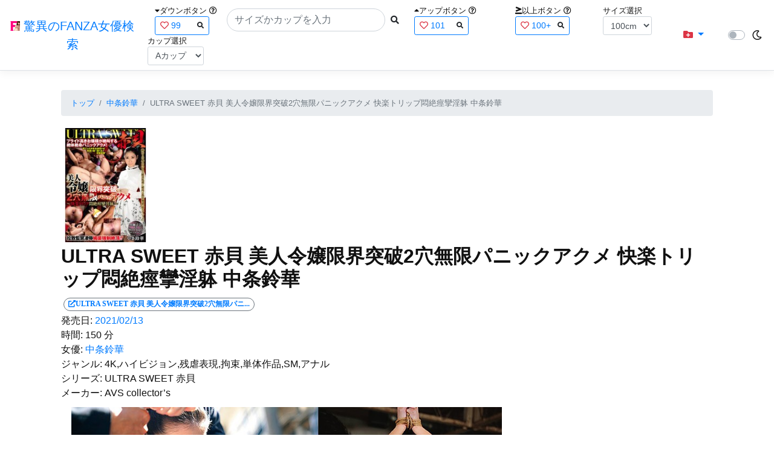

--- FILE ---
content_type: text/html; charset=utf-8
request_url: https://fanza-actress-bust-search.azurewebsites.net/actress/1064005/product/gmem00023
body_size: 12337
content:
<!DOCTYPE html>
<html lang="ja-JP">
<head>
    <meta charset="utf-8" />
    <meta name="viewport" content="width=device-width, initial-scale=1.0" />
    <meta name="description" content="驚異のFANZA女優検索は、約5万人のAV女優、セクシー女優をバストやカップで検索できるサービスです！巨乳も貧乳も全てのおっぱいを検索出来る驚異の検索です！毎日更新しています！！" />
    <title>ULTRA SWEET &#x8D64;&#x8C9D; &#x7F8E;&#x4EBA;&#x4EE4;&#x5B22;&#x9650;&#x754C;&#x7A81;&#x7834;2&#x7A74;&#x7121;&#x9650;&#x30D1;&#x30CB;&#x30C3;&#x30AF;&#x30A2;&#x30AF;&#x30E1; &#x5FEB;&#x697D;&#x30C8;&#x30EA;&#x30C3;&#x30D7;&#x60B6;&#x7D76;&#x75D9;&#x6523;&#x6DEB;&#x8EB0; &#x4E2D;&#x6761;&#x9234;&#x83EF; | &#x4E2D;&#x6761;&#x9234;&#x83EF; | &#x9A5A;&#x7570;&#x306E;FANZA&#x5973;&#x512A;&#x691C;&#x7D22;</title>
    <meta property="og:type" content="website">
    <meta property="og:title" content="ULTRA SWEET &#x8D64;&#x8C9D; &#x7F8E;&#x4EBA;&#x4EE4;&#x5B22;&#x9650;&#x754C;&#x7A81;&#x7834;2&#x7A74;&#x7121;&#x9650;&#x30D1;&#x30CB;&#x30C3;&#x30AF;&#x30A2;&#x30AF;&#x30E1; &#x5FEB;&#x697D;&#x30C8;&#x30EA;&#x30C3;&#x30D7;&#x60B6;&#x7D76;&#x75D9;&#x6523;&#x6DEB;&#x8EB0; &#x4E2D;&#x6761;&#x9234;&#x83EF; | &#x4E2D;&#x6761;&#x9234;&#x83EF; | &#x9A5A;&#x7570;&#x306E;FANZA&#x5973;&#x512A;&#x691C;&#x7D22;">
    <meta property="og:url" content="https://fanza-actress-bust-search.azurewebsites.net/actress/1064005/product/gmem00023">
    <meta property="og:image" content="https://pics.dmm.co.jp/digital/video/gmem00023/gmem00023pl.jpg">
    <meta property="og:description" content="ULTRA SWEET &#x8D64;&#x8C9D; &#x7F8E;&#x4EBA;&#x4EE4;&#x5B22;&#x9650;&#x754C;&#x7A81;&#x7834;2&#x7A74;&#x7121;&#x9650;&#x30D1;&#x30CB;&#x30C3;&#x30AF;&#x30A2;&#x30AF;&#x30E1; &#x5FEB;&#x697D;&#x30C8;&#x30EA;&#x30C3;&#x30D7;&#x60B6;&#x7D76;&#x75D9;&#x6523;&#x6DEB;&#x8EB0; &#x4E2D;&#x6761;&#x9234;&#x83EF; | &#x4E2D;&#x6761;&#x9234;&#x83EF;&#x306E;&#x30DA;&#x30FC;&#x30B8;&#x3002;&#x767A;&#x58F2;&#x65E5;:2021/02/13&#x3002;&#x6642;&#x9593;:150&#x5206;&#x3002;&#x5973;&#x512A;:System.Collections.Generic.List`1[System.String]&#x3002;&#x30B8;&#x30E3;&#x30F3;&#x30EB;:4K,&#x30CF;&#x30A4;&#x30D3;&#x30B8;&#x30E7;&#x30F3;,&#x6B8B;&#x8650;&#x8868;&#x73FE;,&#x62D8;&#x675F;,&#x5358;&#x4F53;&#x4F5C;&#x54C1;,SM,&#x30A2;&#x30CA;&#x30EB;&#x3002;&#x30B7;&#x30EA;&#x30FC;&#x30BA;:ULTRA SWEET &#x8D64;&#x8C9D;&#x3002;&#x30E1;&#x30FC;&#x30AB;&#x30FC;:AVS collector&#x2019;s&#x3002;" />
    <meta property="og:site_name" content="驚異のFANZA女優検索">
    <meta property="og:locale" content="ja_JP">
    <meta name="google-site-verification" content="DqjyAiqdYF9qk5AwYD_jNGbbZwFgf3AIqpLzfn8i3Qc" />
    <link rel="canonical" href="https://fanza-actress-bust-search.azurewebsites.net/actress/1064005/product/gmem00023">
    <link rel="stylesheet" href="/css/site.css" />
    <link rel="stylesheet" href="/lib/twitter-bootstrap/css/bootstrap.min.css" />
    <link rel="stylesheet" href="/lib/font-awesome/css/all.min.css">
    <link rel="stylesheet" href="/lib/minireset.css/minireset.min.css">
    
    <link href="/css/product.css" rel="stylesheet" type="text/css" />

    <!-- Global site tag (gtag.js) - Google Analytics -->
    <script async src="https://www.googletagmanager.com/gtag/js?id=G-0MDFRK62HY"></script>
    <script>
        window.dataLayer = window.dataLayer || [];
        function gtag() { dataLayer.push(arguments); }
        gtag('js', new Date());

        gtag('config', 'G-0MDFRK62HY');
    </script>
</head>
<body class="light">
    <header>
        <nav class="navbar navbar-expand-sm navbar-toggleable-sm border-bottom box-shadow mb-3 navbar-collapse justify-content-between">
            <div>
                <a class="navbar-brand" href="/">
                    <img src="/image/fabs.png" class="mb-1" width="16" height="16">
                    驚異のFANZA女優検索
                </a>
            </div>
            <div>
                <form class="form-inline d-flex" method="get" action="/">
                        <div class="mx-3">
                            <div class="small">
                                <i class="fas fa-caret-down"></i><span class="">ダウンボタン</span>
                                <i class="far fa-question-circle" tabindex="0" data-toggle="popover" data-trigger="focus" data-content="ダウンするボタン（サイズを-1cm、カップを-1カップ）。"></i>
                            </div>
                            
<div>
    <span class="searchword btn btn-outline-primary btn-sm text-left " onclick="searchWordClick(&#x27;99&#x27;)">
        <i class="text-danger far fa-heart"></i>
        99
        <span class="small float-right" style="padding-top:2px;">
            <i class="fas fa-search text-body"></i>
        </span>
    </span>
</div>


                        </div>
                    <div class="input-group">
                        <input class="form-control rounded-pill" name="searchText" size="25" value="" type="search" placeholder="サイズかカップを入力" autocomplete="off" aria-label="Search" list="historyList" />
                        <button type="submit" class="btn btn-sm">
                            <i class="fas fa-search"></i>
                        </button>
                    </div>
                        <div class="mx-3">
                            <div class="small">
                                <i class="fas fa-caret-up"></i><span class="">アップボタン</span>
                                <i class="far fa-question-circle" tabindex="0" data-toggle="popover" data-trigger="focus" data-content="アップするボタン（サイズを+1cm、カップを+1カップ）。"></i>
                            </div>
                            
<div>
    <span class="searchword btn btn-outline-primary btn-sm text-left " onclick="searchWordClick(&#x27;101&#x27;)">
        <i class="text-danger far fa-heart"></i>
        101
        <span class="small float-right" style="padding-top:2px;">
            <i class="fas fa-search text-body"></i>
        </span>
    </span>
</div>


                        </div>
                        <div class="mx-5">
                            <div class="small">
                                <i class="fas fa-greater-than-equal"></i><span>以上ボタン</span>
                                <i class="far fa-question-circle" tabindex="0" data-toggle="popover" data-trigger="focus" data-content="以上にするボタン（100cmを「100cm以上」、Fカップを「Fカップ以上」）。"></i>
                            </div>
                            
<div>
    <span class="searchword btn btn-outline-primary btn-sm text-left " onclick="searchWordClick(&#x27;100&#x2B;&#x27;)">
        <i class="text-danger far fa-heart"></i>
        100&#x2B;
        <span class="small float-right" style="padding-top:2px;">
            <i class="fas fa-search text-body"></i>
        </span>
    </span>
</div>


                        </div>
                        <div class="mx-1">
                            <div class="small">
                                <span>サイズ選択</span>
                            </div>
                            <select id="BustSize" class="form-control form-control-sm" onchange="changeBust('BustSize')">
                                        <option value="70">70cm</option>
                                        <option value="71">71cm</option>
                                        <option value="72">72cm</option>
                                        <option value="73">73cm</option>
                                        <option value="74">74cm</option>
                                        <option value="75">75cm</option>
                                        <option value="76">76cm</option>
                                        <option value="77">77cm</option>
                                        <option value="78">78cm</option>
                                        <option value="79">79cm</option>
                                        <option value="80">80cm</option>
                                        <option value="81">81cm</option>
                                        <option value="82">82cm</option>
                                        <option value="83">83cm</option>
                                        <option value="84">84cm</option>
                                        <option value="85">85cm</option>
                                        <option value="86">86cm</option>
                                        <option value="87">87cm</option>
                                        <option value="88">88cm</option>
                                        <option value="89">89cm</option>
                                        <option value="90">90cm</option>
                                        <option value="91">91cm</option>
                                        <option value="92">92cm</option>
                                        <option value="93">93cm</option>
                                        <option value="94">94cm</option>
                                        <option value="95">95cm</option>
                                        <option value="96">96cm</option>
                                        <option value="97">97cm</option>
                                        <option value="98">98cm</option>
                                        <option value="99">99cm</option>
                                        <option value="100" selected="selected">100cm</option>
                                        <option value="101">101cm</option>
                                        <option value="102">102cm</option>
                                        <option value="103">103cm</option>
                                        <option value="104">104cm</option>
                                        <option value="105">105cm</option>
                                        <option value="106">106cm</option>
                                        <option value="107">107cm</option>
                                        <option value="108">108cm</option>
                                        <option value="109">109cm</option>
                                        <option value="110">110cm</option>
                                        <option value="111">111cm</option>
                                        <option value="112">112cm</option>
                                        <option value="113">113cm</option>
                                        <option value="114">114cm</option>
                                        <option value="115">115cm</option>
                                        <option value="116">116cm</option>
                                        <option value="117">117cm</option>
                                        <option value="118">118cm</option>
                                        <option value="119">119cm</option>
                                        <option value="120">120cm</option>
                                        <option value="121">121cm</option>
                                        <option value="122">122cm</option>
                                        <option value="123">123cm</option>
                                        <option value="124">124cm</option>
                                        <option value="125">125cm</option>
                                        <option value="126">126cm</option>
                                        <option value="127">127cm</option>
                                        <option value="128">128cm</option>
                                        <option value="129">129cm</option>
                                        <option value="130">130cm</option>
                                        <option value="131">131cm</option>
                                        <option value="132">132cm</option>
                                        <option value="133">133cm</option>
                                        <option value="134">134cm</option>
                                        <option value="135">135cm</option>
                                        <option value="136">136cm</option>
                                        <option value="137">137cm</option>
                                        <option value="138">138cm</option>
                                        <option value="139">139cm</option>
                                        <option value="140">140cm</option>
                                        <option value="141">141cm</option>
                                        <option value="142">142cm</option>
                                        <option value="143">143cm</option>
                                        <option value="144">144cm</option>
                                        <option value="145">145cm</option>
                                        <option value="146">146cm</option>
                                        <option value="147">147cm</option>
                                        <option value="148">148cm</option>
                                        <option value="149">149cm</option>
                                        <option value="150">150cm</option>
                                        <option value="151">151cm</option>
                                        <option value="152">152cm</option>
                                        <option value="153">153cm</option>
                                        <option value="154">154cm</option>
                                        <option value="155">155cm</option>
                                        <option value="156">156cm</option>
                                        <option value="157">157cm</option>
                                        <option value="158">158cm</option>
                                        <option value="159">159cm</option>
                                        <option value="160">160cm</option>
                            </select>
                        </div>
                        <div class="mx-1">
                            <div class="small">
                                <span>カップ選択</span>
                            </div>
                            <select id="BustCup" class="form-control form-control-sm" onchange="changeBust('BustCup')">
                                        <option value="A">A&#x30AB;&#x30C3;&#x30D7;</option>
                                        <option value="B">B&#x30AB;&#x30C3;&#x30D7;</option>
                                        <option value="C">C&#x30AB;&#x30C3;&#x30D7;</option>
                                        <option value="D">D&#x30AB;&#x30C3;&#x30D7;</option>
                                        <option value="E">E&#x30AB;&#x30C3;&#x30D7;</option>
                                        <option value="F">F&#x30AB;&#x30C3;&#x30D7;</option>
                                        <option value="G">G&#x30AB;&#x30C3;&#x30D7;</option>
                                        <option value="H">H&#x30AB;&#x30C3;&#x30D7;</option>
                                        <option value="I">I&#x30AB;&#x30C3;&#x30D7;</option>
                                        <option value="J">J&#x30AB;&#x30C3;&#x30D7;</option>
                                        <option value="K">K&#x30AB;&#x30C3;&#x30D7;</option>
                                        <option value="L">L&#x30AB;&#x30C3;&#x30D7;</option>
                                        <option value="M">M&#x30AB;&#x30C3;&#x30D7;</option>
                                        <option value="N">N&#x30AB;&#x30C3;&#x30D7;</option>
                                        <option value="O">O&#x30AB;&#x30C3;&#x30D7;</option>
                                        <option value="P">P&#x30AB;&#x30C3;&#x30D7;</option>
                                        <option value="Q">Q&#x30AB;&#x30C3;&#x30D7;</option>
                                        <option value="R">R&#x30AB;&#x30C3;&#x30D7;</option>
                                        <option value="S">S&#x30AB;&#x30C3;&#x30D7;</option>
                                        <option value="T">T&#x30AB;&#x30C3;&#x30D7;</option>
                                        <option value="U">U&#x30AB;&#x30C3;&#x30D7;</option>
                                        <option value="V">V&#x30AB;&#x30C3;&#x30D7;</option>
                                        <option value="W">W&#x30AB;&#x30C3;&#x30D7;</option>
                                        <option value="X">X&#x30AB;&#x30C3;&#x30D7;</option>
                                        <option value="Y">Y&#x30AB;&#x30C3;&#x30D7;</option>
                                        <option value="Z">Z&#x30AB;&#x30C3;&#x30D7;</option>
                            </select>
                        </div>
                </form>
            </div>
            <div>
                <div id="NavMenuDropdown" class="nav-item dropdown">
                    <a class="nav-link base-color dropdown-toggle" href="#" id="navbarDropdown" role="button" data-toggle="dropdown" aria-haspopup="true" aria-expanded="false">
                        <i class="fas fa-folder-plus text-danger"></i>
                    </a>
                    <div class="dropdown-menu" aria-labelledby="navbarDropdown">
                        <a class="dropdown-item" href="/glasses"><i class="fas fa-glasses bg-white text-danger"></i>メガネをかけた女優</a>
                        <a class="dropdown-item" href="/nearface"><i class="far fa-kiss-wink-heart bg-white text-danger"></i>似た顔の女優検索</a>
                        <a class="dropdown-item" href="/twitter"><i class="fab fa-twitter bg-white text-danger"></i>Twitterをやっている女優</a>
                        <a class="dropdown-item" href="/instagram"><i class="fab fa-instagram bg-white text-danger"></i>Instagramをやっている女優</a>
                        <a class="dropdown-item" href="/actresstoday"><i class="fas fa-calendar-day bg-white text-danger"></i>今日が発売日の女優</a>
                        <a class="dropdown-item" href="/producttoday"><i class="fas fa-calendar-day bg-white text-danger"></i>今日が発売日の作品</a>
                    </div>
                </div>
            </div>
            <div class="d-flex flex-row">
                <i id="sun" class="p-1 far fa-sun" style="visibility: hidden"></i>
                <span class="custom-control custom-switch">
                    <input type="checkbox" class="custom-control-input" id="Mode" onclick="ClickToggle()" >
                    <label class="custom-control-label" for="Mode"></label>
                </span>
                <i id="moon" class="p-1 far fa-moon" style="visibility: visible"></i>
            </div>
            <div>
            </div>
            <datalist id="historyList">
            </datalist>
        </nav>
    </header>
    <div class="container">
        <main role="main" class="p-3">
            

<article>
    <nav aria-label="breadcrumb">
        <ol class="small breadcrumb">
            <li class="breadcrumb-item"><a href="/?SearchText=">トップ</a></li>
            <li class="breadcrumb-item"><a href="/actress/1064005/&#x4E2D;&#x6761;&#x9234;&#x83EF;">&#x4E2D;&#x6761;&#x9234;&#x83EF;</a></li>
            <li class="breadcrumb-item active" aria-current="page">ULTRA SWEET &#x8D64;&#x8C9D; &#x7F8E;&#x4EBA;&#x4EE4;&#x5B22;&#x9650;&#x754C;&#x7A81;&#x7834;2&#x7A74;&#x7121;&#x9650;&#x30D1;&#x30CB;&#x30C3;&#x30AF;&#x30A2;&#x30AF;&#x30E1; &#x5FEB;&#x697D;&#x30C8;&#x30EA;&#x30C3;&#x30D7;&#x60B6;&#x7D76;&#x75D9;&#x6523;&#x6DEB;&#x8EB0; &#x4E2D;&#x6761;&#x9234;&#x83EF;</li>
        </ol>
    </nav>
    <header>
    </header>
    <section>
        <div class="d-none d-md-block">
            <div>
                <a href="https://al.fanza.co.jp/?lurl=https%3A%2F%2Fvideo.dmm.co.jp%2Fav%2Fcontent%2F%3Fid%3Dgmem00023&amp;af_id=fabs-990&amp;ch=api" rel="sponsored, noopener" target="_blank">
                    <img class="p-1" width="147" height="200" src="https://pics.dmm.co.jp/digital/video/gmem00023/gmem00023ps.jpg" alt='ULTRA SWEET &#x8D64;&#x8C9D; &#x7F8E;&#x4EBA;&#x4EE4;&#x5B22;&#x9650;&#x754C;&#x7A81;&#x7834;2&#x7A74;&#x7121;&#x9650;&#x30D1;&#x30CB;&#x30C3;&#x30AF;&#x30A2;&#x30AF;&#x30E1; &#x5FEB;&#x697D;&#x30C8;&#x30EA;&#x30C3;&#x30D7;&#x60B6;&#x7D76;&#x75D9;&#x6523;&#x6DEB;&#x8EB0; &#x4E2D;&#x6761;&#x9234;&#x83EF;のジャケット画像' title="ULTRA SWEET &#x8D64;&#x8C9D; &#x7F8E;&#x4EBA;&#x4EE4;&#x5B22;&#x9650;&#x754C;&#x7A81;&#x7834;2&#x7A74;&#x7121;&#x9650;&#x30D1;&#x30CB;&#x30C3;&#x30AF;&#x30A2;&#x30AF;&#x30E1; &#x5FEB;&#x697D;&#x30C8;&#x30EA;&#x30C3;&#x30D7;&#x60B6;&#x7D76;&#x75D9;&#x6523;&#x6DEB;&#x8EB0; &#x4E2D;&#x6761;&#x9234;&#x83EF;">
                </a>
            </div>
        </div>
        <div class="d-block d-md-none">
            <div>
                <a href="https://al.fanza.co.jp/?lurl=https%3A%2F%2Fvideo.dmm.co.jp%2Fav%2Fcontent%2F%3Fid%3Dgmem00023&amp;af_id=fabs-990&amp;ch=api" rel="sponsored, noopener" target="_blank" style="margin-left:-25px;margin-right:-25px;">
                    <img class="p-1" width="147" height="200" src="https://pics.dmm.co.jp/digital/video/gmem00023/gmem00023ps.jpg" alt='ULTRA SWEET &#x8D64;&#x8C9D; &#x7F8E;&#x4EBA;&#x4EE4;&#x5B22;&#x9650;&#x754C;&#x7A81;&#x7834;2&#x7A74;&#x7121;&#x9650;&#x30D1;&#x30CB;&#x30C3;&#x30AF;&#x30A2;&#x30AF;&#x30E1; &#x5FEB;&#x697D;&#x30C8;&#x30EA;&#x30C3;&#x30D7;&#x60B6;&#x7D76;&#x75D9;&#x6523;&#x6DEB;&#x8EB0; &#x4E2D;&#x6761;&#x9234;&#x83EF;のジャケット画像' title="ULTRA SWEET &#x8D64;&#x8C9D; &#x7F8E;&#x4EBA;&#x4EE4;&#x5B22;&#x9650;&#x754C;&#x7A81;&#x7834;2&#x7A74;&#x7121;&#x9650;&#x30D1;&#x30CB;&#x30C3;&#x30AF;&#x30A2;&#x30AF;&#x30E1; &#x5FEB;&#x697D;&#x30C8;&#x30EA;&#x30C3;&#x30D7;&#x60B6;&#x7D76;&#x75D9;&#x6523;&#x6DEB;&#x8EB0; &#x4E2D;&#x6761;&#x9234;&#x83EF;">
                </a>
            </div>
        </div>
        <h1 class="font-weight-bold h2">
            ULTRA SWEET &#x8D64;&#x8C9D; &#x7F8E;&#x4EBA;&#x4EE4;&#x5B22;&#x9650;&#x754C;&#x7A81;&#x7834;2&#x7A74;&#x7121;&#x9650;&#x30D1;&#x30CB;&#x30C3;&#x30AF;&#x30A2;&#x30AF;&#x30E1; &#x5FEB;&#x697D;&#x30C8;&#x30EA;&#x30C3;&#x30D7;&#x60B6;&#x7D76;&#x75D9;&#x6523;&#x6DEB;&#x8EB0; &#x4E2D;&#x6761;&#x9234;&#x83EF;
        </h1>
        <div>
            <a class="justify-content-end ml-auto" href="https://al.fanza.co.jp/?lurl=https%3A%2F%2Fvideo.dmm.co.jp%2Fav%2Fcontent%2F%3Fid%3Dgmem00023&amp;af_id=fabs-990&amp;ch=api" rel="sponsored, noopener" target="_blank">
                <span class="m-1 border border-secondary badge badge-pill">
                    <i class="ProductLink fas fa-external-link-alt">ULTRA SWEET &#x8D64;&#x8C9D; &#x7F8E;&#x4EBA;&#x4EE4;&#x5B22;&#x9650;&#x754C;&#x7A81;&#x7834;2&#x7A74;&#x7121;&#x9650;&#x30D1;&#x30CB;&#x30C3;&#x30AF;&#x30A2;&#x30AF;&#x30E1; &#x5FEB;&#x697D;&#x30C8;&#x30EA;&#x30C3;&#x30D7;&#x60B6;&#x7D76;&#x75D9;&#x6523;&#x6DEB;&#x8EB0; &#x4E2D;&#x6761;&#x9234;&#x83EF;</i>
                </span>
            </a>
        </div>
        <div>
            <a>発売日:</a>
            <a href="/producttoday?date=2021/02/13">2021/02/13</a>
        </div>
        <div>
            <a>時間:</a>
            <a>150 分</a>
        </div>
        <div>
            <a>女優:</a>
                        <a href="/actress/1064005/&#x4E2D;&#x6761;&#x9234;&#x83EF;">&#x4E2D;&#x6761;&#x9234;&#x83EF;</a>
        </div>
        <div>
            <a>ジャンル:</a>
            <a>4K,&#x30CF;&#x30A4;&#x30D3;&#x30B8;&#x30E7;&#x30F3;,&#x6B8B;&#x8650;&#x8868;&#x73FE;,&#x62D8;&#x675F;,&#x5358;&#x4F53;&#x4F5C;&#x54C1;,SM,&#x30A2;&#x30CA;&#x30EB;</a>
        </div>
        <div>
            <a>シリーズ:</a>
            <a>ULTRA SWEET &#x8D64;&#x8C9D;</a>
        </div>
        <div>
            <a>メーカー:</a>
            <a>AVS collector&#x2019;s</a>
        </div>
        <div class="ImageList">
            <ul>
                    <li class="rounded">
                        <div>
                            <div class="SingleImage">
                                <div class="d-none d-md-block">
                                    <label for="triggergmem000231" class="">
                                        <a class="btn btn-link">
                                            <img class="p-1" src="https://pics.dmm.co.jp/digital/video/gmem00023/gmem00023jp-1.jpg" width="720" height="480" alt='ULTRA SWEET &#x8D64;&#x8C9D; &#x7F8E;&#x4EBA;&#x4EE4;&#x5B22;&#x9650;&#x754C;&#x7A81;&#x7834;2&#x7A74;&#x7121;&#x9650;&#x30D1;&#x30CB;&#x30C3;&#x30AF;&#x30A2;&#x30AF;&#x30E1; &#x5FEB;&#x697D;&#x30C8;&#x30EA;&#x30C3;&#x30D7;&#x60B6;&#x7D76;&#x75D9;&#x6523;&#x6DEB;&#x8EB0; &#x4E2D;&#x6761;&#x9234;&#x83EF;のサンプル画像'>
                                        </a>
                                    </label>
                                </div>
                                <div class="d-block d-md-none">
                                    <label for="triggergmem000231" class="">
                                        <a class="btn btn-link">
                                            <img class="p-1 JacketSp" src="https://pics.dmm.co.jp/digital/video/gmem00023/gmem00023jp-1.jpg" alt='ULTRA SWEET &#x8D64;&#x8C9D; &#x7F8E;&#x4EBA;&#x4EE4;&#x5B22;&#x9650;&#x754C;&#x7A81;&#x7834;2&#x7A74;&#x7121;&#x9650;&#x30D1;&#x30CB;&#x30C3;&#x30AF;&#x30A2;&#x30AF;&#x30E1; &#x5FEB;&#x697D;&#x30C8;&#x30EA;&#x30C3;&#x30D7;&#x60B6;&#x7D76;&#x75D9;&#x6523;&#x6DEB;&#x8EB0; &#x4E2D;&#x6761;&#x9234;&#x83EF;のサンプル画像'>
                                        </a>
                                    </label>
                                </div>
                            </div>
                            <div class="popup_wrap">
                                <input id="triggergmem000231" type="checkbox">
                                <div class="d-none d-sm-block">
                                    <div class="popup_overlay">
                                        <label for="triggergmem000231" class="popup_trigger"></label>
                                        <div class="popup_content">
                                            <div class="form-inline d-flex justify-content-between">
                                                <div class="ProductTitleL">ULTRA SWEET &#x8D64;&#x8C9D; &#x7F8E;&#x4EBA;&#x4EE4;&#x5B22;&#x9650;&#x754C;&#x7A81;&#x7834;2&#x7A74;&#x7121;&#x9650;&#x30D1;&#x30CB;&#x30C3;&#x30AF;&#x30A2;&#x30AF;&#x30E1; &#x5FEB;&#x697D;&#x30C8;&#x30EA;&#x30C3;&#x30D7;&#x60B6;&#x7D76;&#x75D9;&#x6523;&#x6DEB;&#x8EB0; &#x4E2D;&#x6761;&#x9234;&#x83EF;</div>
                                                <div></div>
                                                <label for="triggergmem000231" class="close_btn"><i class="far fa-times-circle"></i></label>
                                            </div>
                                            <div class="d-none d-md-block">
                                                <a class="btn btn-link" onclick="Product.changeImage('gmem000231', 'gmem000232')">
                                                    <img class="p-1" src="https://pics.dmm.co.jp/digital/video/gmem00023/gmem00023jp-1.jpg" width="720" height="480" alt='ULTRA SWEET &#x8D64;&#x8C9D; &#x7F8E;&#x4EBA;&#x4EE4;&#x5B22;&#x9650;&#x754C;&#x7A81;&#x7834;2&#x7A74;&#x7121;&#x9650;&#x30D1;&#x30CB;&#x30C3;&#x30AF;&#x30A2;&#x30AF;&#x30E1; &#x5FEB;&#x697D;&#x30C8;&#x30EA;&#x30C3;&#x30D7;&#x60B6;&#x7D76;&#x75D9;&#x6523;&#x6DEB;&#x8EB0; &#x4E2D;&#x6761;&#x9234;&#x83EF;のサンプル画像'>
                                                </a>
                                            </div>
                                            <div class="d-none d-sm-block d-md-none">
                                                <a class="btn btn-link" onclick="Product.changeImage('gmem000231', 'gmem000232')">
                                                    <img class="p-1 JacketSp" src="https://pics.dmm.co.jp/digital/video/gmem00023/gmem00023jp-1.jpg" alt='ULTRA SWEET &#x8D64;&#x8C9D; &#x7F8E;&#x4EBA;&#x4EE4;&#x5B22;&#x9650;&#x754C;&#x7A81;&#x7834;2&#x7A74;&#x7121;&#x9650;&#x30D1;&#x30CB;&#x30C3;&#x30AF;&#x30A2;&#x30AF;&#x30E1; &#x5FEB;&#x697D;&#x30C8;&#x30EA;&#x30C3;&#x30D7;&#x60B6;&#x7D76;&#x75D9;&#x6523;&#x6DEB;&#x8EB0; &#x4E2D;&#x6761;&#x9234;&#x83EF;のサンプル画像'>
                                                </a>
                                            </div>
                                            <div class="form-inline d-flex justify-content-between">
                                                <button type="button" class="btn btn-link" onclick="Product.changeImage('gmem000231', 'gmem0002310')">&laquo;&laquo;前へ</button>
                                                <a>1/10</a>
                                                <button type="button" class="btn btn-link" onclick="Product.changeImage('gmem000231', 'gmem000232')">次へ&raquo;&raquo;</button>
                                            </div>
                                        </div>
                                    </div>
                                </div>
                                <div class="d-block d-sm-none">
                                    <div class="overlay">
                                        <label for="triggergmem000231" class="popup_trigger"></label>
                                        <div class="popup_modal">
                                            <div class="form-inline d-flex justify-content-between">
                                                <div class="ProductTitleS">ULTRA SWEET &#x8D64;&#x8C9D; &#x7F8E;&#x4EBA;&#x4EE4;&#x5B22;&#x9650;&#x754C;&#x7A81;&#x7834;2&#x7A74;&#x7121;&#x9650;&#x30D1;&#x30CB;&#x30C3;&#x30AF;&#x30A2;&#x30AF;&#x30E1; &#x5FEB;&#x697D;&#x30C8;&#x30EA;&#x30C3;&#x30D7;&#x60B6;&#x7D76;&#x75D9;&#x6523;&#x6DEB;&#x8EB0; &#x4E2D;&#x6761;&#x9234;&#x83EF;</div>
                                                <div></div>
                                                <label for="triggergmem000231" class="close_btn"><i class="far fa-times-circle"></i></label>
                                            </div>
                                            <div class="">
                                                <a class="btn btn-link" onclick="Product.changeImage('gmem000231', 'gmem000232')">
                                                    <img class="p-1 JacketSp" src="https://pics.dmm.co.jp/digital/video/gmem00023/gmem00023jp-1.jpg" alt='ULTRA SWEET &#x8D64;&#x8C9D; &#x7F8E;&#x4EBA;&#x4EE4;&#x5B22;&#x9650;&#x754C;&#x7A81;&#x7834;2&#x7A74;&#x7121;&#x9650;&#x30D1;&#x30CB;&#x30C3;&#x30AF;&#x30A2;&#x30AF;&#x30E1; &#x5FEB;&#x697D;&#x30C8;&#x30EA;&#x30C3;&#x30D7;&#x60B6;&#x7D76;&#x75D9;&#x6523;&#x6DEB;&#x8EB0; &#x4E2D;&#x6761;&#x9234;&#x83EF;のサンプル画像'>
                                                </a>
                                            </div>
                                            <div class="form-inline d-flex justify-content-between">
                                                <button type="button" class="btn btn-link" onclick="Product.changeImage('gmem000231', 'gmem0002310')">&laquo;&laquo;前へ</button>
                                                <a>1/10</a>
                                                <button type="button" class="btn btn-link" onclick="Product.changeImage('gmem000231', 'gmem000232')">次へ&raquo;&raquo;</button>
                                            </div>
                                        </div>
                                    </div>
                                </div>
                            </div>
                        </div>
                    </li>
                    <li class="rounded">
                        <div>
                            <div class="SingleImage">
                                <div class="d-none d-md-block">
                                    <label for="triggergmem000232" class="">
                                        <a class="btn btn-link">
                                            <img class="p-1" src="https://pics.dmm.co.jp/digital/video/gmem00023/gmem00023jp-2.jpg" width="720" height="480" alt='ULTRA SWEET &#x8D64;&#x8C9D; &#x7F8E;&#x4EBA;&#x4EE4;&#x5B22;&#x9650;&#x754C;&#x7A81;&#x7834;2&#x7A74;&#x7121;&#x9650;&#x30D1;&#x30CB;&#x30C3;&#x30AF;&#x30A2;&#x30AF;&#x30E1; &#x5FEB;&#x697D;&#x30C8;&#x30EA;&#x30C3;&#x30D7;&#x60B6;&#x7D76;&#x75D9;&#x6523;&#x6DEB;&#x8EB0; &#x4E2D;&#x6761;&#x9234;&#x83EF;のサンプル画像'>
                                        </a>
                                    </label>
                                </div>
                                <div class="d-block d-md-none">
                                    <label for="triggergmem000232" class="">
                                        <a class="btn btn-link">
                                            <img class="p-1 JacketSp" src="https://pics.dmm.co.jp/digital/video/gmem00023/gmem00023jp-2.jpg" alt='ULTRA SWEET &#x8D64;&#x8C9D; &#x7F8E;&#x4EBA;&#x4EE4;&#x5B22;&#x9650;&#x754C;&#x7A81;&#x7834;2&#x7A74;&#x7121;&#x9650;&#x30D1;&#x30CB;&#x30C3;&#x30AF;&#x30A2;&#x30AF;&#x30E1; &#x5FEB;&#x697D;&#x30C8;&#x30EA;&#x30C3;&#x30D7;&#x60B6;&#x7D76;&#x75D9;&#x6523;&#x6DEB;&#x8EB0; &#x4E2D;&#x6761;&#x9234;&#x83EF;のサンプル画像'>
                                        </a>
                                    </label>
                                </div>
                            </div>
                            <div class="popup_wrap">
                                <input id="triggergmem000232" type="checkbox">
                                <div class="d-none d-sm-block">
                                    <div class="popup_overlay">
                                        <label for="triggergmem000232" class="popup_trigger"></label>
                                        <div class="popup_content">
                                            <div class="form-inline d-flex justify-content-between">
                                                <div class="ProductTitleL">ULTRA SWEET &#x8D64;&#x8C9D; &#x7F8E;&#x4EBA;&#x4EE4;&#x5B22;&#x9650;&#x754C;&#x7A81;&#x7834;2&#x7A74;&#x7121;&#x9650;&#x30D1;&#x30CB;&#x30C3;&#x30AF;&#x30A2;&#x30AF;&#x30E1; &#x5FEB;&#x697D;&#x30C8;&#x30EA;&#x30C3;&#x30D7;&#x60B6;&#x7D76;&#x75D9;&#x6523;&#x6DEB;&#x8EB0; &#x4E2D;&#x6761;&#x9234;&#x83EF;</div>
                                                <div></div>
                                                <label for="triggergmem000232" class="close_btn"><i class="far fa-times-circle"></i></label>
                                            </div>
                                            <div class="d-none d-md-block">
                                                <a class="btn btn-link" onclick="Product.changeImage('gmem000232', 'gmem000233')">
                                                    <img class="p-1" src="https://pics.dmm.co.jp/digital/video/gmem00023/gmem00023jp-2.jpg" width="720" height="480" alt='ULTRA SWEET &#x8D64;&#x8C9D; &#x7F8E;&#x4EBA;&#x4EE4;&#x5B22;&#x9650;&#x754C;&#x7A81;&#x7834;2&#x7A74;&#x7121;&#x9650;&#x30D1;&#x30CB;&#x30C3;&#x30AF;&#x30A2;&#x30AF;&#x30E1; &#x5FEB;&#x697D;&#x30C8;&#x30EA;&#x30C3;&#x30D7;&#x60B6;&#x7D76;&#x75D9;&#x6523;&#x6DEB;&#x8EB0; &#x4E2D;&#x6761;&#x9234;&#x83EF;のサンプル画像'>
                                                </a>
                                            </div>
                                            <div class="d-none d-sm-block d-md-none">
                                                <a class="btn btn-link" onclick="Product.changeImage('gmem000232', 'gmem000233')">
                                                    <img class="p-1 JacketSp" src="https://pics.dmm.co.jp/digital/video/gmem00023/gmem00023jp-2.jpg" alt='ULTRA SWEET &#x8D64;&#x8C9D; &#x7F8E;&#x4EBA;&#x4EE4;&#x5B22;&#x9650;&#x754C;&#x7A81;&#x7834;2&#x7A74;&#x7121;&#x9650;&#x30D1;&#x30CB;&#x30C3;&#x30AF;&#x30A2;&#x30AF;&#x30E1; &#x5FEB;&#x697D;&#x30C8;&#x30EA;&#x30C3;&#x30D7;&#x60B6;&#x7D76;&#x75D9;&#x6523;&#x6DEB;&#x8EB0; &#x4E2D;&#x6761;&#x9234;&#x83EF;のサンプル画像'>
                                                </a>
                                            </div>
                                            <div class="form-inline d-flex justify-content-between">
                                                <button type="button" class="btn btn-link" onclick="Product.changeImage('gmem000232', 'gmem000231')">&laquo;&laquo;前へ</button>
                                                <a>2/10</a>
                                                <button type="button" class="btn btn-link" onclick="Product.changeImage('gmem000232', 'gmem000233')">次へ&raquo;&raquo;</button>
                                            </div>
                                        </div>
                                    </div>
                                </div>
                                <div class="d-block d-sm-none">
                                    <div class="overlay">
                                        <label for="triggergmem000232" class="popup_trigger"></label>
                                        <div class="popup_modal">
                                            <div class="form-inline d-flex justify-content-between">
                                                <div class="ProductTitleS">ULTRA SWEET &#x8D64;&#x8C9D; &#x7F8E;&#x4EBA;&#x4EE4;&#x5B22;&#x9650;&#x754C;&#x7A81;&#x7834;2&#x7A74;&#x7121;&#x9650;&#x30D1;&#x30CB;&#x30C3;&#x30AF;&#x30A2;&#x30AF;&#x30E1; &#x5FEB;&#x697D;&#x30C8;&#x30EA;&#x30C3;&#x30D7;&#x60B6;&#x7D76;&#x75D9;&#x6523;&#x6DEB;&#x8EB0; &#x4E2D;&#x6761;&#x9234;&#x83EF;</div>
                                                <div></div>
                                                <label for="triggergmem000232" class="close_btn"><i class="far fa-times-circle"></i></label>
                                            </div>
                                            <div class="">
                                                <a class="btn btn-link" onclick="Product.changeImage('gmem000232', 'gmem000233')">
                                                    <img class="p-1 JacketSp" src="https://pics.dmm.co.jp/digital/video/gmem00023/gmem00023jp-2.jpg" alt='ULTRA SWEET &#x8D64;&#x8C9D; &#x7F8E;&#x4EBA;&#x4EE4;&#x5B22;&#x9650;&#x754C;&#x7A81;&#x7834;2&#x7A74;&#x7121;&#x9650;&#x30D1;&#x30CB;&#x30C3;&#x30AF;&#x30A2;&#x30AF;&#x30E1; &#x5FEB;&#x697D;&#x30C8;&#x30EA;&#x30C3;&#x30D7;&#x60B6;&#x7D76;&#x75D9;&#x6523;&#x6DEB;&#x8EB0; &#x4E2D;&#x6761;&#x9234;&#x83EF;のサンプル画像'>
                                                </a>
                                            </div>
                                            <div class="form-inline d-flex justify-content-between">
                                                <button type="button" class="btn btn-link" onclick="Product.changeImage('gmem000232', 'gmem000231')">&laquo;&laquo;前へ</button>
                                                <a>2/10</a>
                                                <button type="button" class="btn btn-link" onclick="Product.changeImage('gmem000232', 'gmem000233')">次へ&raquo;&raquo;</button>
                                            </div>
                                        </div>
                                    </div>
                                </div>
                            </div>
                        </div>
                    </li>
                    <li class="rounded">
                        <div>
                            <div class="SingleImage">
                                <div class="d-none d-md-block">
                                    <label for="triggergmem000233" class="">
                                        <a class="btn btn-link">
                                            <img class="p-1" src="https://pics.dmm.co.jp/digital/video/gmem00023/gmem00023jp-3.jpg" width="720" height="480" alt='ULTRA SWEET &#x8D64;&#x8C9D; &#x7F8E;&#x4EBA;&#x4EE4;&#x5B22;&#x9650;&#x754C;&#x7A81;&#x7834;2&#x7A74;&#x7121;&#x9650;&#x30D1;&#x30CB;&#x30C3;&#x30AF;&#x30A2;&#x30AF;&#x30E1; &#x5FEB;&#x697D;&#x30C8;&#x30EA;&#x30C3;&#x30D7;&#x60B6;&#x7D76;&#x75D9;&#x6523;&#x6DEB;&#x8EB0; &#x4E2D;&#x6761;&#x9234;&#x83EF;のサンプル画像'>
                                        </a>
                                    </label>
                                </div>
                                <div class="d-block d-md-none">
                                    <label for="triggergmem000233" class="">
                                        <a class="btn btn-link">
                                            <img class="p-1 JacketSp" src="https://pics.dmm.co.jp/digital/video/gmem00023/gmem00023jp-3.jpg" alt='ULTRA SWEET &#x8D64;&#x8C9D; &#x7F8E;&#x4EBA;&#x4EE4;&#x5B22;&#x9650;&#x754C;&#x7A81;&#x7834;2&#x7A74;&#x7121;&#x9650;&#x30D1;&#x30CB;&#x30C3;&#x30AF;&#x30A2;&#x30AF;&#x30E1; &#x5FEB;&#x697D;&#x30C8;&#x30EA;&#x30C3;&#x30D7;&#x60B6;&#x7D76;&#x75D9;&#x6523;&#x6DEB;&#x8EB0; &#x4E2D;&#x6761;&#x9234;&#x83EF;のサンプル画像'>
                                        </a>
                                    </label>
                                </div>
                            </div>
                            <div class="popup_wrap">
                                <input id="triggergmem000233" type="checkbox">
                                <div class="d-none d-sm-block">
                                    <div class="popup_overlay">
                                        <label for="triggergmem000233" class="popup_trigger"></label>
                                        <div class="popup_content">
                                            <div class="form-inline d-flex justify-content-between">
                                                <div class="ProductTitleL">ULTRA SWEET &#x8D64;&#x8C9D; &#x7F8E;&#x4EBA;&#x4EE4;&#x5B22;&#x9650;&#x754C;&#x7A81;&#x7834;2&#x7A74;&#x7121;&#x9650;&#x30D1;&#x30CB;&#x30C3;&#x30AF;&#x30A2;&#x30AF;&#x30E1; &#x5FEB;&#x697D;&#x30C8;&#x30EA;&#x30C3;&#x30D7;&#x60B6;&#x7D76;&#x75D9;&#x6523;&#x6DEB;&#x8EB0; &#x4E2D;&#x6761;&#x9234;&#x83EF;</div>
                                                <div></div>
                                                <label for="triggergmem000233" class="close_btn"><i class="far fa-times-circle"></i></label>
                                            </div>
                                            <div class="d-none d-md-block">
                                                <a class="btn btn-link" onclick="Product.changeImage('gmem000233', 'gmem000234')">
                                                    <img class="p-1" src="https://pics.dmm.co.jp/digital/video/gmem00023/gmem00023jp-3.jpg" width="720" height="480" alt='ULTRA SWEET &#x8D64;&#x8C9D; &#x7F8E;&#x4EBA;&#x4EE4;&#x5B22;&#x9650;&#x754C;&#x7A81;&#x7834;2&#x7A74;&#x7121;&#x9650;&#x30D1;&#x30CB;&#x30C3;&#x30AF;&#x30A2;&#x30AF;&#x30E1; &#x5FEB;&#x697D;&#x30C8;&#x30EA;&#x30C3;&#x30D7;&#x60B6;&#x7D76;&#x75D9;&#x6523;&#x6DEB;&#x8EB0; &#x4E2D;&#x6761;&#x9234;&#x83EF;のサンプル画像'>
                                                </a>
                                            </div>
                                            <div class="d-none d-sm-block d-md-none">
                                                <a class="btn btn-link" onclick="Product.changeImage('gmem000233', 'gmem000234')">
                                                    <img class="p-1 JacketSp" src="https://pics.dmm.co.jp/digital/video/gmem00023/gmem00023jp-3.jpg" alt='ULTRA SWEET &#x8D64;&#x8C9D; &#x7F8E;&#x4EBA;&#x4EE4;&#x5B22;&#x9650;&#x754C;&#x7A81;&#x7834;2&#x7A74;&#x7121;&#x9650;&#x30D1;&#x30CB;&#x30C3;&#x30AF;&#x30A2;&#x30AF;&#x30E1; &#x5FEB;&#x697D;&#x30C8;&#x30EA;&#x30C3;&#x30D7;&#x60B6;&#x7D76;&#x75D9;&#x6523;&#x6DEB;&#x8EB0; &#x4E2D;&#x6761;&#x9234;&#x83EF;のサンプル画像'>
                                                </a>
                                            </div>
                                            <div class="form-inline d-flex justify-content-between">
                                                <button type="button" class="btn btn-link" onclick="Product.changeImage('gmem000233', 'gmem000232')">&laquo;&laquo;前へ</button>
                                                <a>3/10</a>
                                                <button type="button" class="btn btn-link" onclick="Product.changeImage('gmem000233', 'gmem000234')">次へ&raquo;&raquo;</button>
                                            </div>
                                        </div>
                                    </div>
                                </div>
                                <div class="d-block d-sm-none">
                                    <div class="overlay">
                                        <label for="triggergmem000233" class="popup_trigger"></label>
                                        <div class="popup_modal">
                                            <div class="form-inline d-flex justify-content-between">
                                                <div class="ProductTitleS">ULTRA SWEET &#x8D64;&#x8C9D; &#x7F8E;&#x4EBA;&#x4EE4;&#x5B22;&#x9650;&#x754C;&#x7A81;&#x7834;2&#x7A74;&#x7121;&#x9650;&#x30D1;&#x30CB;&#x30C3;&#x30AF;&#x30A2;&#x30AF;&#x30E1; &#x5FEB;&#x697D;&#x30C8;&#x30EA;&#x30C3;&#x30D7;&#x60B6;&#x7D76;&#x75D9;&#x6523;&#x6DEB;&#x8EB0; &#x4E2D;&#x6761;&#x9234;&#x83EF;</div>
                                                <div></div>
                                                <label for="triggergmem000233" class="close_btn"><i class="far fa-times-circle"></i></label>
                                            </div>
                                            <div class="">
                                                <a class="btn btn-link" onclick="Product.changeImage('gmem000233', 'gmem000234')">
                                                    <img class="p-1 JacketSp" src="https://pics.dmm.co.jp/digital/video/gmem00023/gmem00023jp-3.jpg" alt='ULTRA SWEET &#x8D64;&#x8C9D; &#x7F8E;&#x4EBA;&#x4EE4;&#x5B22;&#x9650;&#x754C;&#x7A81;&#x7834;2&#x7A74;&#x7121;&#x9650;&#x30D1;&#x30CB;&#x30C3;&#x30AF;&#x30A2;&#x30AF;&#x30E1; &#x5FEB;&#x697D;&#x30C8;&#x30EA;&#x30C3;&#x30D7;&#x60B6;&#x7D76;&#x75D9;&#x6523;&#x6DEB;&#x8EB0; &#x4E2D;&#x6761;&#x9234;&#x83EF;のサンプル画像'>
                                                </a>
                                            </div>
                                            <div class="form-inline d-flex justify-content-between">
                                                <button type="button" class="btn btn-link" onclick="Product.changeImage('gmem000233', 'gmem000232')">&laquo;&laquo;前へ</button>
                                                <a>3/10</a>
                                                <button type="button" class="btn btn-link" onclick="Product.changeImage('gmem000233', 'gmem000234')">次へ&raquo;&raquo;</button>
                                            </div>
                                        </div>
                                    </div>
                                </div>
                            </div>
                        </div>
                    </li>
                    <li class="rounded">
                        <div>
                            <div class="SingleImage">
                                <div class="d-none d-md-block">
                                    <label for="triggergmem000234" class="">
                                        <a class="btn btn-link">
                                            <img class="p-1" src="https://pics.dmm.co.jp/digital/video/gmem00023/gmem00023jp-4.jpg" width="720" height="480" alt='ULTRA SWEET &#x8D64;&#x8C9D; &#x7F8E;&#x4EBA;&#x4EE4;&#x5B22;&#x9650;&#x754C;&#x7A81;&#x7834;2&#x7A74;&#x7121;&#x9650;&#x30D1;&#x30CB;&#x30C3;&#x30AF;&#x30A2;&#x30AF;&#x30E1; &#x5FEB;&#x697D;&#x30C8;&#x30EA;&#x30C3;&#x30D7;&#x60B6;&#x7D76;&#x75D9;&#x6523;&#x6DEB;&#x8EB0; &#x4E2D;&#x6761;&#x9234;&#x83EF;のサンプル画像'>
                                        </a>
                                    </label>
                                </div>
                                <div class="d-block d-md-none">
                                    <label for="triggergmem000234" class="">
                                        <a class="btn btn-link">
                                            <img class="p-1 JacketSp" src="https://pics.dmm.co.jp/digital/video/gmem00023/gmem00023jp-4.jpg" alt='ULTRA SWEET &#x8D64;&#x8C9D; &#x7F8E;&#x4EBA;&#x4EE4;&#x5B22;&#x9650;&#x754C;&#x7A81;&#x7834;2&#x7A74;&#x7121;&#x9650;&#x30D1;&#x30CB;&#x30C3;&#x30AF;&#x30A2;&#x30AF;&#x30E1; &#x5FEB;&#x697D;&#x30C8;&#x30EA;&#x30C3;&#x30D7;&#x60B6;&#x7D76;&#x75D9;&#x6523;&#x6DEB;&#x8EB0; &#x4E2D;&#x6761;&#x9234;&#x83EF;のサンプル画像'>
                                        </a>
                                    </label>
                                </div>
                            </div>
                            <div class="popup_wrap">
                                <input id="triggergmem000234" type="checkbox">
                                <div class="d-none d-sm-block">
                                    <div class="popup_overlay">
                                        <label for="triggergmem000234" class="popup_trigger"></label>
                                        <div class="popup_content">
                                            <div class="form-inline d-flex justify-content-between">
                                                <div class="ProductTitleL">ULTRA SWEET &#x8D64;&#x8C9D; &#x7F8E;&#x4EBA;&#x4EE4;&#x5B22;&#x9650;&#x754C;&#x7A81;&#x7834;2&#x7A74;&#x7121;&#x9650;&#x30D1;&#x30CB;&#x30C3;&#x30AF;&#x30A2;&#x30AF;&#x30E1; &#x5FEB;&#x697D;&#x30C8;&#x30EA;&#x30C3;&#x30D7;&#x60B6;&#x7D76;&#x75D9;&#x6523;&#x6DEB;&#x8EB0; &#x4E2D;&#x6761;&#x9234;&#x83EF;</div>
                                                <div></div>
                                                <label for="triggergmem000234" class="close_btn"><i class="far fa-times-circle"></i></label>
                                            </div>
                                            <div class="d-none d-md-block">
                                                <a class="btn btn-link" onclick="Product.changeImage('gmem000234', 'gmem000235')">
                                                    <img class="p-1" src="https://pics.dmm.co.jp/digital/video/gmem00023/gmem00023jp-4.jpg" width="720" height="480" alt='ULTRA SWEET &#x8D64;&#x8C9D; &#x7F8E;&#x4EBA;&#x4EE4;&#x5B22;&#x9650;&#x754C;&#x7A81;&#x7834;2&#x7A74;&#x7121;&#x9650;&#x30D1;&#x30CB;&#x30C3;&#x30AF;&#x30A2;&#x30AF;&#x30E1; &#x5FEB;&#x697D;&#x30C8;&#x30EA;&#x30C3;&#x30D7;&#x60B6;&#x7D76;&#x75D9;&#x6523;&#x6DEB;&#x8EB0; &#x4E2D;&#x6761;&#x9234;&#x83EF;のサンプル画像'>
                                                </a>
                                            </div>
                                            <div class="d-none d-sm-block d-md-none">
                                                <a class="btn btn-link" onclick="Product.changeImage('gmem000234', 'gmem000235')">
                                                    <img class="p-1 JacketSp" src="https://pics.dmm.co.jp/digital/video/gmem00023/gmem00023jp-4.jpg" alt='ULTRA SWEET &#x8D64;&#x8C9D; &#x7F8E;&#x4EBA;&#x4EE4;&#x5B22;&#x9650;&#x754C;&#x7A81;&#x7834;2&#x7A74;&#x7121;&#x9650;&#x30D1;&#x30CB;&#x30C3;&#x30AF;&#x30A2;&#x30AF;&#x30E1; &#x5FEB;&#x697D;&#x30C8;&#x30EA;&#x30C3;&#x30D7;&#x60B6;&#x7D76;&#x75D9;&#x6523;&#x6DEB;&#x8EB0; &#x4E2D;&#x6761;&#x9234;&#x83EF;のサンプル画像'>
                                                </a>
                                            </div>
                                            <div class="form-inline d-flex justify-content-between">
                                                <button type="button" class="btn btn-link" onclick="Product.changeImage('gmem000234', 'gmem000233')">&laquo;&laquo;前へ</button>
                                                <a>4/10</a>
                                                <button type="button" class="btn btn-link" onclick="Product.changeImage('gmem000234', 'gmem000235')">次へ&raquo;&raquo;</button>
                                            </div>
                                        </div>
                                    </div>
                                </div>
                                <div class="d-block d-sm-none">
                                    <div class="overlay">
                                        <label for="triggergmem000234" class="popup_trigger"></label>
                                        <div class="popup_modal">
                                            <div class="form-inline d-flex justify-content-between">
                                                <div class="ProductTitleS">ULTRA SWEET &#x8D64;&#x8C9D; &#x7F8E;&#x4EBA;&#x4EE4;&#x5B22;&#x9650;&#x754C;&#x7A81;&#x7834;2&#x7A74;&#x7121;&#x9650;&#x30D1;&#x30CB;&#x30C3;&#x30AF;&#x30A2;&#x30AF;&#x30E1; &#x5FEB;&#x697D;&#x30C8;&#x30EA;&#x30C3;&#x30D7;&#x60B6;&#x7D76;&#x75D9;&#x6523;&#x6DEB;&#x8EB0; &#x4E2D;&#x6761;&#x9234;&#x83EF;</div>
                                                <div></div>
                                                <label for="triggergmem000234" class="close_btn"><i class="far fa-times-circle"></i></label>
                                            </div>
                                            <div class="">
                                                <a class="btn btn-link" onclick="Product.changeImage('gmem000234', 'gmem000235')">
                                                    <img class="p-1 JacketSp" src="https://pics.dmm.co.jp/digital/video/gmem00023/gmem00023jp-4.jpg" alt='ULTRA SWEET &#x8D64;&#x8C9D; &#x7F8E;&#x4EBA;&#x4EE4;&#x5B22;&#x9650;&#x754C;&#x7A81;&#x7834;2&#x7A74;&#x7121;&#x9650;&#x30D1;&#x30CB;&#x30C3;&#x30AF;&#x30A2;&#x30AF;&#x30E1; &#x5FEB;&#x697D;&#x30C8;&#x30EA;&#x30C3;&#x30D7;&#x60B6;&#x7D76;&#x75D9;&#x6523;&#x6DEB;&#x8EB0; &#x4E2D;&#x6761;&#x9234;&#x83EF;のサンプル画像'>
                                                </a>
                                            </div>
                                            <div class="form-inline d-flex justify-content-between">
                                                <button type="button" class="btn btn-link" onclick="Product.changeImage('gmem000234', 'gmem000233')">&laquo;&laquo;前へ</button>
                                                <a>4/10</a>
                                                <button type="button" class="btn btn-link" onclick="Product.changeImage('gmem000234', 'gmem000235')">次へ&raquo;&raquo;</button>
                                            </div>
                                        </div>
                                    </div>
                                </div>
                            </div>
                        </div>
                    </li>
                    <li class="rounded">
                        <div>
                            <div class="SingleImage">
                                <div class="d-none d-md-block">
                                    <label for="triggergmem000235" class="">
                                        <a class="btn btn-link">
                                            <img class="p-1" src="https://pics.dmm.co.jp/digital/video/gmem00023/gmem00023jp-5.jpg" width="720" height="480" alt='ULTRA SWEET &#x8D64;&#x8C9D; &#x7F8E;&#x4EBA;&#x4EE4;&#x5B22;&#x9650;&#x754C;&#x7A81;&#x7834;2&#x7A74;&#x7121;&#x9650;&#x30D1;&#x30CB;&#x30C3;&#x30AF;&#x30A2;&#x30AF;&#x30E1; &#x5FEB;&#x697D;&#x30C8;&#x30EA;&#x30C3;&#x30D7;&#x60B6;&#x7D76;&#x75D9;&#x6523;&#x6DEB;&#x8EB0; &#x4E2D;&#x6761;&#x9234;&#x83EF;のサンプル画像'>
                                        </a>
                                    </label>
                                </div>
                                <div class="d-block d-md-none">
                                    <label for="triggergmem000235" class="">
                                        <a class="btn btn-link">
                                            <img class="p-1 JacketSp" src="https://pics.dmm.co.jp/digital/video/gmem00023/gmem00023jp-5.jpg" alt='ULTRA SWEET &#x8D64;&#x8C9D; &#x7F8E;&#x4EBA;&#x4EE4;&#x5B22;&#x9650;&#x754C;&#x7A81;&#x7834;2&#x7A74;&#x7121;&#x9650;&#x30D1;&#x30CB;&#x30C3;&#x30AF;&#x30A2;&#x30AF;&#x30E1; &#x5FEB;&#x697D;&#x30C8;&#x30EA;&#x30C3;&#x30D7;&#x60B6;&#x7D76;&#x75D9;&#x6523;&#x6DEB;&#x8EB0; &#x4E2D;&#x6761;&#x9234;&#x83EF;のサンプル画像'>
                                        </a>
                                    </label>
                                </div>
                            </div>
                            <div class="popup_wrap">
                                <input id="triggergmem000235" type="checkbox">
                                <div class="d-none d-sm-block">
                                    <div class="popup_overlay">
                                        <label for="triggergmem000235" class="popup_trigger"></label>
                                        <div class="popup_content">
                                            <div class="form-inline d-flex justify-content-between">
                                                <div class="ProductTitleL">ULTRA SWEET &#x8D64;&#x8C9D; &#x7F8E;&#x4EBA;&#x4EE4;&#x5B22;&#x9650;&#x754C;&#x7A81;&#x7834;2&#x7A74;&#x7121;&#x9650;&#x30D1;&#x30CB;&#x30C3;&#x30AF;&#x30A2;&#x30AF;&#x30E1; &#x5FEB;&#x697D;&#x30C8;&#x30EA;&#x30C3;&#x30D7;&#x60B6;&#x7D76;&#x75D9;&#x6523;&#x6DEB;&#x8EB0; &#x4E2D;&#x6761;&#x9234;&#x83EF;</div>
                                                <div></div>
                                                <label for="triggergmem000235" class="close_btn"><i class="far fa-times-circle"></i></label>
                                            </div>
                                            <div class="d-none d-md-block">
                                                <a class="btn btn-link" onclick="Product.changeImage('gmem000235', 'gmem000236')">
                                                    <img class="p-1" src="https://pics.dmm.co.jp/digital/video/gmem00023/gmem00023jp-5.jpg" width="720" height="480" alt='ULTRA SWEET &#x8D64;&#x8C9D; &#x7F8E;&#x4EBA;&#x4EE4;&#x5B22;&#x9650;&#x754C;&#x7A81;&#x7834;2&#x7A74;&#x7121;&#x9650;&#x30D1;&#x30CB;&#x30C3;&#x30AF;&#x30A2;&#x30AF;&#x30E1; &#x5FEB;&#x697D;&#x30C8;&#x30EA;&#x30C3;&#x30D7;&#x60B6;&#x7D76;&#x75D9;&#x6523;&#x6DEB;&#x8EB0; &#x4E2D;&#x6761;&#x9234;&#x83EF;のサンプル画像'>
                                                </a>
                                            </div>
                                            <div class="d-none d-sm-block d-md-none">
                                                <a class="btn btn-link" onclick="Product.changeImage('gmem000235', 'gmem000236')">
                                                    <img class="p-1 JacketSp" src="https://pics.dmm.co.jp/digital/video/gmem00023/gmem00023jp-5.jpg" alt='ULTRA SWEET &#x8D64;&#x8C9D; &#x7F8E;&#x4EBA;&#x4EE4;&#x5B22;&#x9650;&#x754C;&#x7A81;&#x7834;2&#x7A74;&#x7121;&#x9650;&#x30D1;&#x30CB;&#x30C3;&#x30AF;&#x30A2;&#x30AF;&#x30E1; &#x5FEB;&#x697D;&#x30C8;&#x30EA;&#x30C3;&#x30D7;&#x60B6;&#x7D76;&#x75D9;&#x6523;&#x6DEB;&#x8EB0; &#x4E2D;&#x6761;&#x9234;&#x83EF;のサンプル画像'>
                                                </a>
                                            </div>
                                            <div class="form-inline d-flex justify-content-between">
                                                <button type="button" class="btn btn-link" onclick="Product.changeImage('gmem000235', 'gmem000234')">&laquo;&laquo;前へ</button>
                                                <a>5/10</a>
                                                <button type="button" class="btn btn-link" onclick="Product.changeImage('gmem000235', 'gmem000236')">次へ&raquo;&raquo;</button>
                                            </div>
                                        </div>
                                    </div>
                                </div>
                                <div class="d-block d-sm-none">
                                    <div class="overlay">
                                        <label for="triggergmem000235" class="popup_trigger"></label>
                                        <div class="popup_modal">
                                            <div class="form-inline d-flex justify-content-between">
                                                <div class="ProductTitleS">ULTRA SWEET &#x8D64;&#x8C9D; &#x7F8E;&#x4EBA;&#x4EE4;&#x5B22;&#x9650;&#x754C;&#x7A81;&#x7834;2&#x7A74;&#x7121;&#x9650;&#x30D1;&#x30CB;&#x30C3;&#x30AF;&#x30A2;&#x30AF;&#x30E1; &#x5FEB;&#x697D;&#x30C8;&#x30EA;&#x30C3;&#x30D7;&#x60B6;&#x7D76;&#x75D9;&#x6523;&#x6DEB;&#x8EB0; &#x4E2D;&#x6761;&#x9234;&#x83EF;</div>
                                                <div></div>
                                                <label for="triggergmem000235" class="close_btn"><i class="far fa-times-circle"></i></label>
                                            </div>
                                            <div class="">
                                                <a class="btn btn-link" onclick="Product.changeImage('gmem000235', 'gmem000236')">
                                                    <img class="p-1 JacketSp" src="https://pics.dmm.co.jp/digital/video/gmem00023/gmem00023jp-5.jpg" alt='ULTRA SWEET &#x8D64;&#x8C9D; &#x7F8E;&#x4EBA;&#x4EE4;&#x5B22;&#x9650;&#x754C;&#x7A81;&#x7834;2&#x7A74;&#x7121;&#x9650;&#x30D1;&#x30CB;&#x30C3;&#x30AF;&#x30A2;&#x30AF;&#x30E1; &#x5FEB;&#x697D;&#x30C8;&#x30EA;&#x30C3;&#x30D7;&#x60B6;&#x7D76;&#x75D9;&#x6523;&#x6DEB;&#x8EB0; &#x4E2D;&#x6761;&#x9234;&#x83EF;のサンプル画像'>
                                                </a>
                                            </div>
                                            <div class="form-inline d-flex justify-content-between">
                                                <button type="button" class="btn btn-link" onclick="Product.changeImage('gmem000235', 'gmem000234')">&laquo;&laquo;前へ</button>
                                                <a>5/10</a>
                                                <button type="button" class="btn btn-link" onclick="Product.changeImage('gmem000235', 'gmem000236')">次へ&raquo;&raquo;</button>
                                            </div>
                                        </div>
                                    </div>
                                </div>
                            </div>
                        </div>
                    </li>
                    <li class="rounded">
                        <div>
                            <div class="SingleImage">
                                <div class="d-none d-md-block">
                                    <label for="triggergmem000236" class="">
                                        <a class="btn btn-link">
                                            <img class="p-1" src="https://pics.dmm.co.jp/digital/video/gmem00023/gmem00023jp-6.jpg" width="720" height="480" alt='ULTRA SWEET &#x8D64;&#x8C9D; &#x7F8E;&#x4EBA;&#x4EE4;&#x5B22;&#x9650;&#x754C;&#x7A81;&#x7834;2&#x7A74;&#x7121;&#x9650;&#x30D1;&#x30CB;&#x30C3;&#x30AF;&#x30A2;&#x30AF;&#x30E1; &#x5FEB;&#x697D;&#x30C8;&#x30EA;&#x30C3;&#x30D7;&#x60B6;&#x7D76;&#x75D9;&#x6523;&#x6DEB;&#x8EB0; &#x4E2D;&#x6761;&#x9234;&#x83EF;のサンプル画像'>
                                        </a>
                                    </label>
                                </div>
                                <div class="d-block d-md-none">
                                    <label for="triggergmem000236" class="">
                                        <a class="btn btn-link">
                                            <img class="p-1 JacketSp" src="https://pics.dmm.co.jp/digital/video/gmem00023/gmem00023jp-6.jpg" alt='ULTRA SWEET &#x8D64;&#x8C9D; &#x7F8E;&#x4EBA;&#x4EE4;&#x5B22;&#x9650;&#x754C;&#x7A81;&#x7834;2&#x7A74;&#x7121;&#x9650;&#x30D1;&#x30CB;&#x30C3;&#x30AF;&#x30A2;&#x30AF;&#x30E1; &#x5FEB;&#x697D;&#x30C8;&#x30EA;&#x30C3;&#x30D7;&#x60B6;&#x7D76;&#x75D9;&#x6523;&#x6DEB;&#x8EB0; &#x4E2D;&#x6761;&#x9234;&#x83EF;のサンプル画像'>
                                        </a>
                                    </label>
                                </div>
                            </div>
                            <div class="popup_wrap">
                                <input id="triggergmem000236" type="checkbox">
                                <div class="d-none d-sm-block">
                                    <div class="popup_overlay">
                                        <label for="triggergmem000236" class="popup_trigger"></label>
                                        <div class="popup_content">
                                            <div class="form-inline d-flex justify-content-between">
                                                <div class="ProductTitleL">ULTRA SWEET &#x8D64;&#x8C9D; &#x7F8E;&#x4EBA;&#x4EE4;&#x5B22;&#x9650;&#x754C;&#x7A81;&#x7834;2&#x7A74;&#x7121;&#x9650;&#x30D1;&#x30CB;&#x30C3;&#x30AF;&#x30A2;&#x30AF;&#x30E1; &#x5FEB;&#x697D;&#x30C8;&#x30EA;&#x30C3;&#x30D7;&#x60B6;&#x7D76;&#x75D9;&#x6523;&#x6DEB;&#x8EB0; &#x4E2D;&#x6761;&#x9234;&#x83EF;</div>
                                                <div></div>
                                                <label for="triggergmem000236" class="close_btn"><i class="far fa-times-circle"></i></label>
                                            </div>
                                            <div class="d-none d-md-block">
                                                <a class="btn btn-link" onclick="Product.changeImage('gmem000236', 'gmem000237')">
                                                    <img class="p-1" src="https://pics.dmm.co.jp/digital/video/gmem00023/gmem00023jp-6.jpg" width="720" height="480" alt='ULTRA SWEET &#x8D64;&#x8C9D; &#x7F8E;&#x4EBA;&#x4EE4;&#x5B22;&#x9650;&#x754C;&#x7A81;&#x7834;2&#x7A74;&#x7121;&#x9650;&#x30D1;&#x30CB;&#x30C3;&#x30AF;&#x30A2;&#x30AF;&#x30E1; &#x5FEB;&#x697D;&#x30C8;&#x30EA;&#x30C3;&#x30D7;&#x60B6;&#x7D76;&#x75D9;&#x6523;&#x6DEB;&#x8EB0; &#x4E2D;&#x6761;&#x9234;&#x83EF;のサンプル画像'>
                                                </a>
                                            </div>
                                            <div class="d-none d-sm-block d-md-none">
                                                <a class="btn btn-link" onclick="Product.changeImage('gmem000236', 'gmem000237')">
                                                    <img class="p-1 JacketSp" src="https://pics.dmm.co.jp/digital/video/gmem00023/gmem00023jp-6.jpg" alt='ULTRA SWEET &#x8D64;&#x8C9D; &#x7F8E;&#x4EBA;&#x4EE4;&#x5B22;&#x9650;&#x754C;&#x7A81;&#x7834;2&#x7A74;&#x7121;&#x9650;&#x30D1;&#x30CB;&#x30C3;&#x30AF;&#x30A2;&#x30AF;&#x30E1; &#x5FEB;&#x697D;&#x30C8;&#x30EA;&#x30C3;&#x30D7;&#x60B6;&#x7D76;&#x75D9;&#x6523;&#x6DEB;&#x8EB0; &#x4E2D;&#x6761;&#x9234;&#x83EF;のサンプル画像'>
                                                </a>
                                            </div>
                                            <div class="form-inline d-flex justify-content-between">
                                                <button type="button" class="btn btn-link" onclick="Product.changeImage('gmem000236', 'gmem000235')">&laquo;&laquo;前へ</button>
                                                <a>6/10</a>
                                                <button type="button" class="btn btn-link" onclick="Product.changeImage('gmem000236', 'gmem000237')">次へ&raquo;&raquo;</button>
                                            </div>
                                        </div>
                                    </div>
                                </div>
                                <div class="d-block d-sm-none">
                                    <div class="overlay">
                                        <label for="triggergmem000236" class="popup_trigger"></label>
                                        <div class="popup_modal">
                                            <div class="form-inline d-flex justify-content-between">
                                                <div class="ProductTitleS">ULTRA SWEET &#x8D64;&#x8C9D; &#x7F8E;&#x4EBA;&#x4EE4;&#x5B22;&#x9650;&#x754C;&#x7A81;&#x7834;2&#x7A74;&#x7121;&#x9650;&#x30D1;&#x30CB;&#x30C3;&#x30AF;&#x30A2;&#x30AF;&#x30E1; &#x5FEB;&#x697D;&#x30C8;&#x30EA;&#x30C3;&#x30D7;&#x60B6;&#x7D76;&#x75D9;&#x6523;&#x6DEB;&#x8EB0; &#x4E2D;&#x6761;&#x9234;&#x83EF;</div>
                                                <div></div>
                                                <label for="triggergmem000236" class="close_btn"><i class="far fa-times-circle"></i></label>
                                            </div>
                                            <div class="">
                                                <a class="btn btn-link" onclick="Product.changeImage('gmem000236', 'gmem000237')">
                                                    <img class="p-1 JacketSp" src="https://pics.dmm.co.jp/digital/video/gmem00023/gmem00023jp-6.jpg" alt='ULTRA SWEET &#x8D64;&#x8C9D; &#x7F8E;&#x4EBA;&#x4EE4;&#x5B22;&#x9650;&#x754C;&#x7A81;&#x7834;2&#x7A74;&#x7121;&#x9650;&#x30D1;&#x30CB;&#x30C3;&#x30AF;&#x30A2;&#x30AF;&#x30E1; &#x5FEB;&#x697D;&#x30C8;&#x30EA;&#x30C3;&#x30D7;&#x60B6;&#x7D76;&#x75D9;&#x6523;&#x6DEB;&#x8EB0; &#x4E2D;&#x6761;&#x9234;&#x83EF;のサンプル画像'>
                                                </a>
                                            </div>
                                            <div class="form-inline d-flex justify-content-between">
                                                <button type="button" class="btn btn-link" onclick="Product.changeImage('gmem000236', 'gmem000235')">&laquo;&laquo;前へ</button>
                                                <a>6/10</a>
                                                <button type="button" class="btn btn-link" onclick="Product.changeImage('gmem000236', 'gmem000237')">次へ&raquo;&raquo;</button>
                                            </div>
                                        </div>
                                    </div>
                                </div>
                            </div>
                        </div>
                    </li>
                    <li class="rounded">
                        <div>
                            <div class="SingleImage">
                                <div class="d-none d-md-block">
                                    <label for="triggergmem000237" class="">
                                        <a class="btn btn-link">
                                            <img class="p-1" src="https://pics.dmm.co.jp/digital/video/gmem00023/gmem00023jp-7.jpg" width="720" height="480" alt='ULTRA SWEET &#x8D64;&#x8C9D; &#x7F8E;&#x4EBA;&#x4EE4;&#x5B22;&#x9650;&#x754C;&#x7A81;&#x7834;2&#x7A74;&#x7121;&#x9650;&#x30D1;&#x30CB;&#x30C3;&#x30AF;&#x30A2;&#x30AF;&#x30E1; &#x5FEB;&#x697D;&#x30C8;&#x30EA;&#x30C3;&#x30D7;&#x60B6;&#x7D76;&#x75D9;&#x6523;&#x6DEB;&#x8EB0; &#x4E2D;&#x6761;&#x9234;&#x83EF;のサンプル画像'>
                                        </a>
                                    </label>
                                </div>
                                <div class="d-block d-md-none">
                                    <label for="triggergmem000237" class="">
                                        <a class="btn btn-link">
                                            <img class="p-1 JacketSp" src="https://pics.dmm.co.jp/digital/video/gmem00023/gmem00023jp-7.jpg" alt='ULTRA SWEET &#x8D64;&#x8C9D; &#x7F8E;&#x4EBA;&#x4EE4;&#x5B22;&#x9650;&#x754C;&#x7A81;&#x7834;2&#x7A74;&#x7121;&#x9650;&#x30D1;&#x30CB;&#x30C3;&#x30AF;&#x30A2;&#x30AF;&#x30E1; &#x5FEB;&#x697D;&#x30C8;&#x30EA;&#x30C3;&#x30D7;&#x60B6;&#x7D76;&#x75D9;&#x6523;&#x6DEB;&#x8EB0; &#x4E2D;&#x6761;&#x9234;&#x83EF;のサンプル画像'>
                                        </a>
                                    </label>
                                </div>
                            </div>
                            <div class="popup_wrap">
                                <input id="triggergmem000237" type="checkbox">
                                <div class="d-none d-sm-block">
                                    <div class="popup_overlay">
                                        <label for="triggergmem000237" class="popup_trigger"></label>
                                        <div class="popup_content">
                                            <div class="form-inline d-flex justify-content-between">
                                                <div class="ProductTitleL">ULTRA SWEET &#x8D64;&#x8C9D; &#x7F8E;&#x4EBA;&#x4EE4;&#x5B22;&#x9650;&#x754C;&#x7A81;&#x7834;2&#x7A74;&#x7121;&#x9650;&#x30D1;&#x30CB;&#x30C3;&#x30AF;&#x30A2;&#x30AF;&#x30E1; &#x5FEB;&#x697D;&#x30C8;&#x30EA;&#x30C3;&#x30D7;&#x60B6;&#x7D76;&#x75D9;&#x6523;&#x6DEB;&#x8EB0; &#x4E2D;&#x6761;&#x9234;&#x83EF;</div>
                                                <div></div>
                                                <label for="triggergmem000237" class="close_btn"><i class="far fa-times-circle"></i></label>
                                            </div>
                                            <div class="d-none d-md-block">
                                                <a class="btn btn-link" onclick="Product.changeImage('gmem000237', 'gmem000238')">
                                                    <img class="p-1" src="https://pics.dmm.co.jp/digital/video/gmem00023/gmem00023jp-7.jpg" width="720" height="480" alt='ULTRA SWEET &#x8D64;&#x8C9D; &#x7F8E;&#x4EBA;&#x4EE4;&#x5B22;&#x9650;&#x754C;&#x7A81;&#x7834;2&#x7A74;&#x7121;&#x9650;&#x30D1;&#x30CB;&#x30C3;&#x30AF;&#x30A2;&#x30AF;&#x30E1; &#x5FEB;&#x697D;&#x30C8;&#x30EA;&#x30C3;&#x30D7;&#x60B6;&#x7D76;&#x75D9;&#x6523;&#x6DEB;&#x8EB0; &#x4E2D;&#x6761;&#x9234;&#x83EF;のサンプル画像'>
                                                </a>
                                            </div>
                                            <div class="d-none d-sm-block d-md-none">
                                                <a class="btn btn-link" onclick="Product.changeImage('gmem000237', 'gmem000238')">
                                                    <img class="p-1 JacketSp" src="https://pics.dmm.co.jp/digital/video/gmem00023/gmem00023jp-7.jpg" alt='ULTRA SWEET &#x8D64;&#x8C9D; &#x7F8E;&#x4EBA;&#x4EE4;&#x5B22;&#x9650;&#x754C;&#x7A81;&#x7834;2&#x7A74;&#x7121;&#x9650;&#x30D1;&#x30CB;&#x30C3;&#x30AF;&#x30A2;&#x30AF;&#x30E1; &#x5FEB;&#x697D;&#x30C8;&#x30EA;&#x30C3;&#x30D7;&#x60B6;&#x7D76;&#x75D9;&#x6523;&#x6DEB;&#x8EB0; &#x4E2D;&#x6761;&#x9234;&#x83EF;のサンプル画像'>
                                                </a>
                                            </div>
                                            <div class="form-inline d-flex justify-content-between">
                                                <button type="button" class="btn btn-link" onclick="Product.changeImage('gmem000237', 'gmem000236')">&laquo;&laquo;前へ</button>
                                                <a>7/10</a>
                                                <button type="button" class="btn btn-link" onclick="Product.changeImage('gmem000237', 'gmem000238')">次へ&raquo;&raquo;</button>
                                            </div>
                                        </div>
                                    </div>
                                </div>
                                <div class="d-block d-sm-none">
                                    <div class="overlay">
                                        <label for="triggergmem000237" class="popup_trigger"></label>
                                        <div class="popup_modal">
                                            <div class="form-inline d-flex justify-content-between">
                                                <div class="ProductTitleS">ULTRA SWEET &#x8D64;&#x8C9D; &#x7F8E;&#x4EBA;&#x4EE4;&#x5B22;&#x9650;&#x754C;&#x7A81;&#x7834;2&#x7A74;&#x7121;&#x9650;&#x30D1;&#x30CB;&#x30C3;&#x30AF;&#x30A2;&#x30AF;&#x30E1; &#x5FEB;&#x697D;&#x30C8;&#x30EA;&#x30C3;&#x30D7;&#x60B6;&#x7D76;&#x75D9;&#x6523;&#x6DEB;&#x8EB0; &#x4E2D;&#x6761;&#x9234;&#x83EF;</div>
                                                <div></div>
                                                <label for="triggergmem000237" class="close_btn"><i class="far fa-times-circle"></i></label>
                                            </div>
                                            <div class="">
                                                <a class="btn btn-link" onclick="Product.changeImage('gmem000237', 'gmem000238')">
                                                    <img class="p-1 JacketSp" src="https://pics.dmm.co.jp/digital/video/gmem00023/gmem00023jp-7.jpg" alt='ULTRA SWEET &#x8D64;&#x8C9D; &#x7F8E;&#x4EBA;&#x4EE4;&#x5B22;&#x9650;&#x754C;&#x7A81;&#x7834;2&#x7A74;&#x7121;&#x9650;&#x30D1;&#x30CB;&#x30C3;&#x30AF;&#x30A2;&#x30AF;&#x30E1; &#x5FEB;&#x697D;&#x30C8;&#x30EA;&#x30C3;&#x30D7;&#x60B6;&#x7D76;&#x75D9;&#x6523;&#x6DEB;&#x8EB0; &#x4E2D;&#x6761;&#x9234;&#x83EF;のサンプル画像'>
                                                </a>
                                            </div>
                                            <div class="form-inline d-flex justify-content-between">
                                                <button type="button" class="btn btn-link" onclick="Product.changeImage('gmem000237', 'gmem000236')">&laquo;&laquo;前へ</button>
                                                <a>7/10</a>
                                                <button type="button" class="btn btn-link" onclick="Product.changeImage('gmem000237', 'gmem000238')">次へ&raquo;&raquo;</button>
                                            </div>
                                        </div>
                                    </div>
                                </div>
                            </div>
                        </div>
                    </li>
                    <li class="rounded">
                        <div>
                            <div class="SingleImage">
                                <div class="d-none d-md-block">
                                    <label for="triggergmem000238" class="">
                                        <a class="btn btn-link">
                                            <img class="p-1" src="https://pics.dmm.co.jp/digital/video/gmem00023/gmem00023jp-8.jpg" width="720" height="480" alt='ULTRA SWEET &#x8D64;&#x8C9D; &#x7F8E;&#x4EBA;&#x4EE4;&#x5B22;&#x9650;&#x754C;&#x7A81;&#x7834;2&#x7A74;&#x7121;&#x9650;&#x30D1;&#x30CB;&#x30C3;&#x30AF;&#x30A2;&#x30AF;&#x30E1; &#x5FEB;&#x697D;&#x30C8;&#x30EA;&#x30C3;&#x30D7;&#x60B6;&#x7D76;&#x75D9;&#x6523;&#x6DEB;&#x8EB0; &#x4E2D;&#x6761;&#x9234;&#x83EF;のサンプル画像'>
                                        </a>
                                    </label>
                                </div>
                                <div class="d-block d-md-none">
                                    <label for="triggergmem000238" class="">
                                        <a class="btn btn-link">
                                            <img class="p-1 JacketSp" src="https://pics.dmm.co.jp/digital/video/gmem00023/gmem00023jp-8.jpg" alt='ULTRA SWEET &#x8D64;&#x8C9D; &#x7F8E;&#x4EBA;&#x4EE4;&#x5B22;&#x9650;&#x754C;&#x7A81;&#x7834;2&#x7A74;&#x7121;&#x9650;&#x30D1;&#x30CB;&#x30C3;&#x30AF;&#x30A2;&#x30AF;&#x30E1; &#x5FEB;&#x697D;&#x30C8;&#x30EA;&#x30C3;&#x30D7;&#x60B6;&#x7D76;&#x75D9;&#x6523;&#x6DEB;&#x8EB0; &#x4E2D;&#x6761;&#x9234;&#x83EF;のサンプル画像'>
                                        </a>
                                    </label>
                                </div>
                            </div>
                            <div class="popup_wrap">
                                <input id="triggergmem000238" type="checkbox">
                                <div class="d-none d-sm-block">
                                    <div class="popup_overlay">
                                        <label for="triggergmem000238" class="popup_trigger"></label>
                                        <div class="popup_content">
                                            <div class="form-inline d-flex justify-content-between">
                                                <div class="ProductTitleL">ULTRA SWEET &#x8D64;&#x8C9D; &#x7F8E;&#x4EBA;&#x4EE4;&#x5B22;&#x9650;&#x754C;&#x7A81;&#x7834;2&#x7A74;&#x7121;&#x9650;&#x30D1;&#x30CB;&#x30C3;&#x30AF;&#x30A2;&#x30AF;&#x30E1; &#x5FEB;&#x697D;&#x30C8;&#x30EA;&#x30C3;&#x30D7;&#x60B6;&#x7D76;&#x75D9;&#x6523;&#x6DEB;&#x8EB0; &#x4E2D;&#x6761;&#x9234;&#x83EF;</div>
                                                <div></div>
                                                <label for="triggergmem000238" class="close_btn"><i class="far fa-times-circle"></i></label>
                                            </div>
                                            <div class="d-none d-md-block">
                                                <a class="btn btn-link" onclick="Product.changeImage('gmem000238', 'gmem000239')">
                                                    <img class="p-1" src="https://pics.dmm.co.jp/digital/video/gmem00023/gmem00023jp-8.jpg" width="720" height="480" alt='ULTRA SWEET &#x8D64;&#x8C9D; &#x7F8E;&#x4EBA;&#x4EE4;&#x5B22;&#x9650;&#x754C;&#x7A81;&#x7834;2&#x7A74;&#x7121;&#x9650;&#x30D1;&#x30CB;&#x30C3;&#x30AF;&#x30A2;&#x30AF;&#x30E1; &#x5FEB;&#x697D;&#x30C8;&#x30EA;&#x30C3;&#x30D7;&#x60B6;&#x7D76;&#x75D9;&#x6523;&#x6DEB;&#x8EB0; &#x4E2D;&#x6761;&#x9234;&#x83EF;のサンプル画像'>
                                                </a>
                                            </div>
                                            <div class="d-none d-sm-block d-md-none">
                                                <a class="btn btn-link" onclick="Product.changeImage('gmem000238', 'gmem000239')">
                                                    <img class="p-1 JacketSp" src="https://pics.dmm.co.jp/digital/video/gmem00023/gmem00023jp-8.jpg" alt='ULTRA SWEET &#x8D64;&#x8C9D; &#x7F8E;&#x4EBA;&#x4EE4;&#x5B22;&#x9650;&#x754C;&#x7A81;&#x7834;2&#x7A74;&#x7121;&#x9650;&#x30D1;&#x30CB;&#x30C3;&#x30AF;&#x30A2;&#x30AF;&#x30E1; &#x5FEB;&#x697D;&#x30C8;&#x30EA;&#x30C3;&#x30D7;&#x60B6;&#x7D76;&#x75D9;&#x6523;&#x6DEB;&#x8EB0; &#x4E2D;&#x6761;&#x9234;&#x83EF;のサンプル画像'>
                                                </a>
                                            </div>
                                            <div class="form-inline d-flex justify-content-between">
                                                <button type="button" class="btn btn-link" onclick="Product.changeImage('gmem000238', 'gmem000237')">&laquo;&laquo;前へ</button>
                                                <a>8/10</a>
                                                <button type="button" class="btn btn-link" onclick="Product.changeImage('gmem000238', 'gmem000239')">次へ&raquo;&raquo;</button>
                                            </div>
                                        </div>
                                    </div>
                                </div>
                                <div class="d-block d-sm-none">
                                    <div class="overlay">
                                        <label for="triggergmem000238" class="popup_trigger"></label>
                                        <div class="popup_modal">
                                            <div class="form-inline d-flex justify-content-between">
                                                <div class="ProductTitleS">ULTRA SWEET &#x8D64;&#x8C9D; &#x7F8E;&#x4EBA;&#x4EE4;&#x5B22;&#x9650;&#x754C;&#x7A81;&#x7834;2&#x7A74;&#x7121;&#x9650;&#x30D1;&#x30CB;&#x30C3;&#x30AF;&#x30A2;&#x30AF;&#x30E1; &#x5FEB;&#x697D;&#x30C8;&#x30EA;&#x30C3;&#x30D7;&#x60B6;&#x7D76;&#x75D9;&#x6523;&#x6DEB;&#x8EB0; &#x4E2D;&#x6761;&#x9234;&#x83EF;</div>
                                                <div></div>
                                                <label for="triggergmem000238" class="close_btn"><i class="far fa-times-circle"></i></label>
                                            </div>
                                            <div class="">
                                                <a class="btn btn-link" onclick="Product.changeImage('gmem000238', 'gmem000239')">
                                                    <img class="p-1 JacketSp" src="https://pics.dmm.co.jp/digital/video/gmem00023/gmem00023jp-8.jpg" alt='ULTRA SWEET &#x8D64;&#x8C9D; &#x7F8E;&#x4EBA;&#x4EE4;&#x5B22;&#x9650;&#x754C;&#x7A81;&#x7834;2&#x7A74;&#x7121;&#x9650;&#x30D1;&#x30CB;&#x30C3;&#x30AF;&#x30A2;&#x30AF;&#x30E1; &#x5FEB;&#x697D;&#x30C8;&#x30EA;&#x30C3;&#x30D7;&#x60B6;&#x7D76;&#x75D9;&#x6523;&#x6DEB;&#x8EB0; &#x4E2D;&#x6761;&#x9234;&#x83EF;のサンプル画像'>
                                                </a>
                                            </div>
                                            <div class="form-inline d-flex justify-content-between">
                                                <button type="button" class="btn btn-link" onclick="Product.changeImage('gmem000238', 'gmem000237')">&laquo;&laquo;前へ</button>
                                                <a>8/10</a>
                                                <button type="button" class="btn btn-link" onclick="Product.changeImage('gmem000238', 'gmem000239')">次へ&raquo;&raquo;</button>
                                            </div>
                                        </div>
                                    </div>
                                </div>
                            </div>
                        </div>
                    </li>
                    <li class="rounded">
                        <div>
                            <div class="SingleImage">
                                <div class="d-none d-md-block">
                                    <label for="triggergmem000239" class="">
                                        <a class="btn btn-link">
                                            <img class="p-1" src="https://pics.dmm.co.jp/digital/video/gmem00023/gmem00023jp-9.jpg" width="720" height="480" alt='ULTRA SWEET &#x8D64;&#x8C9D; &#x7F8E;&#x4EBA;&#x4EE4;&#x5B22;&#x9650;&#x754C;&#x7A81;&#x7834;2&#x7A74;&#x7121;&#x9650;&#x30D1;&#x30CB;&#x30C3;&#x30AF;&#x30A2;&#x30AF;&#x30E1; &#x5FEB;&#x697D;&#x30C8;&#x30EA;&#x30C3;&#x30D7;&#x60B6;&#x7D76;&#x75D9;&#x6523;&#x6DEB;&#x8EB0; &#x4E2D;&#x6761;&#x9234;&#x83EF;のサンプル画像'>
                                        </a>
                                    </label>
                                </div>
                                <div class="d-block d-md-none">
                                    <label for="triggergmem000239" class="">
                                        <a class="btn btn-link">
                                            <img class="p-1 JacketSp" src="https://pics.dmm.co.jp/digital/video/gmem00023/gmem00023jp-9.jpg" alt='ULTRA SWEET &#x8D64;&#x8C9D; &#x7F8E;&#x4EBA;&#x4EE4;&#x5B22;&#x9650;&#x754C;&#x7A81;&#x7834;2&#x7A74;&#x7121;&#x9650;&#x30D1;&#x30CB;&#x30C3;&#x30AF;&#x30A2;&#x30AF;&#x30E1; &#x5FEB;&#x697D;&#x30C8;&#x30EA;&#x30C3;&#x30D7;&#x60B6;&#x7D76;&#x75D9;&#x6523;&#x6DEB;&#x8EB0; &#x4E2D;&#x6761;&#x9234;&#x83EF;のサンプル画像'>
                                        </a>
                                    </label>
                                </div>
                            </div>
                            <div class="popup_wrap">
                                <input id="triggergmem000239" type="checkbox">
                                <div class="d-none d-sm-block">
                                    <div class="popup_overlay">
                                        <label for="triggergmem000239" class="popup_trigger"></label>
                                        <div class="popup_content">
                                            <div class="form-inline d-flex justify-content-between">
                                                <div class="ProductTitleL">ULTRA SWEET &#x8D64;&#x8C9D; &#x7F8E;&#x4EBA;&#x4EE4;&#x5B22;&#x9650;&#x754C;&#x7A81;&#x7834;2&#x7A74;&#x7121;&#x9650;&#x30D1;&#x30CB;&#x30C3;&#x30AF;&#x30A2;&#x30AF;&#x30E1; &#x5FEB;&#x697D;&#x30C8;&#x30EA;&#x30C3;&#x30D7;&#x60B6;&#x7D76;&#x75D9;&#x6523;&#x6DEB;&#x8EB0; &#x4E2D;&#x6761;&#x9234;&#x83EF;</div>
                                                <div></div>
                                                <label for="triggergmem000239" class="close_btn"><i class="far fa-times-circle"></i></label>
                                            </div>
                                            <div class="d-none d-md-block">
                                                <a class="btn btn-link" onclick="Product.changeImage('gmem000239', 'gmem0002310')">
                                                    <img class="p-1" src="https://pics.dmm.co.jp/digital/video/gmem00023/gmem00023jp-9.jpg" width="720" height="480" alt='ULTRA SWEET &#x8D64;&#x8C9D; &#x7F8E;&#x4EBA;&#x4EE4;&#x5B22;&#x9650;&#x754C;&#x7A81;&#x7834;2&#x7A74;&#x7121;&#x9650;&#x30D1;&#x30CB;&#x30C3;&#x30AF;&#x30A2;&#x30AF;&#x30E1; &#x5FEB;&#x697D;&#x30C8;&#x30EA;&#x30C3;&#x30D7;&#x60B6;&#x7D76;&#x75D9;&#x6523;&#x6DEB;&#x8EB0; &#x4E2D;&#x6761;&#x9234;&#x83EF;のサンプル画像'>
                                                </a>
                                            </div>
                                            <div class="d-none d-sm-block d-md-none">
                                                <a class="btn btn-link" onclick="Product.changeImage('gmem000239', 'gmem0002310')">
                                                    <img class="p-1 JacketSp" src="https://pics.dmm.co.jp/digital/video/gmem00023/gmem00023jp-9.jpg" alt='ULTRA SWEET &#x8D64;&#x8C9D; &#x7F8E;&#x4EBA;&#x4EE4;&#x5B22;&#x9650;&#x754C;&#x7A81;&#x7834;2&#x7A74;&#x7121;&#x9650;&#x30D1;&#x30CB;&#x30C3;&#x30AF;&#x30A2;&#x30AF;&#x30E1; &#x5FEB;&#x697D;&#x30C8;&#x30EA;&#x30C3;&#x30D7;&#x60B6;&#x7D76;&#x75D9;&#x6523;&#x6DEB;&#x8EB0; &#x4E2D;&#x6761;&#x9234;&#x83EF;のサンプル画像'>
                                                </a>
                                            </div>
                                            <div class="form-inline d-flex justify-content-between">
                                                <button type="button" class="btn btn-link" onclick="Product.changeImage('gmem000239', 'gmem000238')">&laquo;&laquo;前へ</button>
                                                <a>9/10</a>
                                                <button type="button" class="btn btn-link" onclick="Product.changeImage('gmem000239', 'gmem0002310')">次へ&raquo;&raquo;</button>
                                            </div>
                                        </div>
                                    </div>
                                </div>
                                <div class="d-block d-sm-none">
                                    <div class="overlay">
                                        <label for="triggergmem000239" class="popup_trigger"></label>
                                        <div class="popup_modal">
                                            <div class="form-inline d-flex justify-content-between">
                                                <div class="ProductTitleS">ULTRA SWEET &#x8D64;&#x8C9D; &#x7F8E;&#x4EBA;&#x4EE4;&#x5B22;&#x9650;&#x754C;&#x7A81;&#x7834;2&#x7A74;&#x7121;&#x9650;&#x30D1;&#x30CB;&#x30C3;&#x30AF;&#x30A2;&#x30AF;&#x30E1; &#x5FEB;&#x697D;&#x30C8;&#x30EA;&#x30C3;&#x30D7;&#x60B6;&#x7D76;&#x75D9;&#x6523;&#x6DEB;&#x8EB0; &#x4E2D;&#x6761;&#x9234;&#x83EF;</div>
                                                <div></div>
                                                <label for="triggergmem000239" class="close_btn"><i class="far fa-times-circle"></i></label>
                                            </div>
                                            <div class="">
                                                <a class="btn btn-link" onclick="Product.changeImage('gmem000239', 'gmem0002310')">
                                                    <img class="p-1 JacketSp" src="https://pics.dmm.co.jp/digital/video/gmem00023/gmem00023jp-9.jpg" alt='ULTRA SWEET &#x8D64;&#x8C9D; &#x7F8E;&#x4EBA;&#x4EE4;&#x5B22;&#x9650;&#x754C;&#x7A81;&#x7834;2&#x7A74;&#x7121;&#x9650;&#x30D1;&#x30CB;&#x30C3;&#x30AF;&#x30A2;&#x30AF;&#x30E1; &#x5FEB;&#x697D;&#x30C8;&#x30EA;&#x30C3;&#x30D7;&#x60B6;&#x7D76;&#x75D9;&#x6523;&#x6DEB;&#x8EB0; &#x4E2D;&#x6761;&#x9234;&#x83EF;のサンプル画像'>
                                                </a>
                                            </div>
                                            <div class="form-inline d-flex justify-content-between">
                                                <button type="button" class="btn btn-link" onclick="Product.changeImage('gmem000239', 'gmem000238')">&laquo;&laquo;前へ</button>
                                                <a>9/10</a>
                                                <button type="button" class="btn btn-link" onclick="Product.changeImage('gmem000239', 'gmem0002310')">次へ&raquo;&raquo;</button>
                                            </div>
                                        </div>
                                    </div>
                                </div>
                            </div>
                        </div>
                    </li>
                    <li class="rounded">
                        <div>
                            <div class="SingleImage">
                                <div class="d-none d-md-block">
                                    <label for="triggergmem0002310" class="">
                                        <a class="btn btn-link">
                                            <img class="p-1" src="https://pics.dmm.co.jp/digital/video/gmem00023/gmem00023jp-10.jpg" width="720" height="480" alt='ULTRA SWEET &#x8D64;&#x8C9D; &#x7F8E;&#x4EBA;&#x4EE4;&#x5B22;&#x9650;&#x754C;&#x7A81;&#x7834;2&#x7A74;&#x7121;&#x9650;&#x30D1;&#x30CB;&#x30C3;&#x30AF;&#x30A2;&#x30AF;&#x30E1; &#x5FEB;&#x697D;&#x30C8;&#x30EA;&#x30C3;&#x30D7;&#x60B6;&#x7D76;&#x75D9;&#x6523;&#x6DEB;&#x8EB0; &#x4E2D;&#x6761;&#x9234;&#x83EF;のサンプル画像'>
                                        </a>
                                    </label>
                                </div>
                                <div class="d-block d-md-none">
                                    <label for="triggergmem0002310" class="">
                                        <a class="btn btn-link">
                                            <img class="p-1 JacketSp" src="https://pics.dmm.co.jp/digital/video/gmem00023/gmem00023jp-10.jpg" alt='ULTRA SWEET &#x8D64;&#x8C9D; &#x7F8E;&#x4EBA;&#x4EE4;&#x5B22;&#x9650;&#x754C;&#x7A81;&#x7834;2&#x7A74;&#x7121;&#x9650;&#x30D1;&#x30CB;&#x30C3;&#x30AF;&#x30A2;&#x30AF;&#x30E1; &#x5FEB;&#x697D;&#x30C8;&#x30EA;&#x30C3;&#x30D7;&#x60B6;&#x7D76;&#x75D9;&#x6523;&#x6DEB;&#x8EB0; &#x4E2D;&#x6761;&#x9234;&#x83EF;のサンプル画像'>
                                        </a>
                                    </label>
                                </div>
                            </div>
                            <div class="popup_wrap">
                                <input id="triggergmem0002310" type="checkbox">
                                <div class="d-none d-sm-block">
                                    <div class="popup_overlay">
                                        <label for="triggergmem0002310" class="popup_trigger"></label>
                                        <div class="popup_content">
                                            <div class="form-inline d-flex justify-content-between">
                                                <div class="ProductTitleL">ULTRA SWEET &#x8D64;&#x8C9D; &#x7F8E;&#x4EBA;&#x4EE4;&#x5B22;&#x9650;&#x754C;&#x7A81;&#x7834;2&#x7A74;&#x7121;&#x9650;&#x30D1;&#x30CB;&#x30C3;&#x30AF;&#x30A2;&#x30AF;&#x30E1; &#x5FEB;&#x697D;&#x30C8;&#x30EA;&#x30C3;&#x30D7;&#x60B6;&#x7D76;&#x75D9;&#x6523;&#x6DEB;&#x8EB0; &#x4E2D;&#x6761;&#x9234;&#x83EF;</div>
                                                <div></div>
                                                <label for="triggergmem0002310" class="close_btn"><i class="far fa-times-circle"></i></label>
                                            </div>
                                            <div class="d-none d-md-block">
                                                <a class="btn btn-link" onclick="Product.changeImage('gmem0002310', 'gmem000231')">
                                                    <img class="p-1" src="https://pics.dmm.co.jp/digital/video/gmem00023/gmem00023jp-10.jpg" width="720" height="480" alt='ULTRA SWEET &#x8D64;&#x8C9D; &#x7F8E;&#x4EBA;&#x4EE4;&#x5B22;&#x9650;&#x754C;&#x7A81;&#x7834;2&#x7A74;&#x7121;&#x9650;&#x30D1;&#x30CB;&#x30C3;&#x30AF;&#x30A2;&#x30AF;&#x30E1; &#x5FEB;&#x697D;&#x30C8;&#x30EA;&#x30C3;&#x30D7;&#x60B6;&#x7D76;&#x75D9;&#x6523;&#x6DEB;&#x8EB0; &#x4E2D;&#x6761;&#x9234;&#x83EF;のサンプル画像'>
                                                </a>
                                            </div>
                                            <div class="d-none d-sm-block d-md-none">
                                                <a class="btn btn-link" onclick="Product.changeImage('gmem0002310', 'gmem000231')">
                                                    <img class="p-1 JacketSp" src="https://pics.dmm.co.jp/digital/video/gmem00023/gmem00023jp-10.jpg" alt='ULTRA SWEET &#x8D64;&#x8C9D; &#x7F8E;&#x4EBA;&#x4EE4;&#x5B22;&#x9650;&#x754C;&#x7A81;&#x7834;2&#x7A74;&#x7121;&#x9650;&#x30D1;&#x30CB;&#x30C3;&#x30AF;&#x30A2;&#x30AF;&#x30E1; &#x5FEB;&#x697D;&#x30C8;&#x30EA;&#x30C3;&#x30D7;&#x60B6;&#x7D76;&#x75D9;&#x6523;&#x6DEB;&#x8EB0; &#x4E2D;&#x6761;&#x9234;&#x83EF;のサンプル画像'>
                                                </a>
                                            </div>
                                            <div class="form-inline d-flex justify-content-between">
                                                <button type="button" class="btn btn-link" onclick="Product.changeImage('gmem0002310', 'gmem000239')">&laquo;&laquo;前へ</button>
                                                <a>10/10</a>
                                                <button type="button" class="btn btn-link" onclick="Product.changeImage('gmem0002310', 'gmem000231')">次へ&raquo;&raquo;</button>
                                            </div>
                                        </div>
                                    </div>
                                </div>
                                <div class="d-block d-sm-none">
                                    <div class="overlay">
                                        <label for="triggergmem0002310" class="popup_trigger"></label>
                                        <div class="popup_modal">
                                            <div class="form-inline d-flex justify-content-between">
                                                <div class="ProductTitleS">ULTRA SWEET &#x8D64;&#x8C9D; &#x7F8E;&#x4EBA;&#x4EE4;&#x5B22;&#x9650;&#x754C;&#x7A81;&#x7834;2&#x7A74;&#x7121;&#x9650;&#x30D1;&#x30CB;&#x30C3;&#x30AF;&#x30A2;&#x30AF;&#x30E1; &#x5FEB;&#x697D;&#x30C8;&#x30EA;&#x30C3;&#x30D7;&#x60B6;&#x7D76;&#x75D9;&#x6523;&#x6DEB;&#x8EB0; &#x4E2D;&#x6761;&#x9234;&#x83EF;</div>
                                                <div></div>
                                                <label for="triggergmem0002310" class="close_btn"><i class="far fa-times-circle"></i></label>
                                            </div>
                                            <div class="">
                                                <a class="btn btn-link" onclick="Product.changeImage('gmem0002310', 'gmem000231')">
                                                    <img class="p-1 JacketSp" src="https://pics.dmm.co.jp/digital/video/gmem00023/gmem00023jp-10.jpg" alt='ULTRA SWEET &#x8D64;&#x8C9D; &#x7F8E;&#x4EBA;&#x4EE4;&#x5B22;&#x9650;&#x754C;&#x7A81;&#x7834;2&#x7A74;&#x7121;&#x9650;&#x30D1;&#x30CB;&#x30C3;&#x30AF;&#x30A2;&#x30AF;&#x30E1; &#x5FEB;&#x697D;&#x30C8;&#x30EA;&#x30C3;&#x30D7;&#x60B6;&#x7D76;&#x75D9;&#x6523;&#x6DEB;&#x8EB0; &#x4E2D;&#x6761;&#x9234;&#x83EF;のサンプル画像'>
                                                </a>
                                            </div>
                                            <div class="form-inline d-flex justify-content-between">
                                                <button type="button" class="btn btn-link" onclick="Product.changeImage('gmem0002310', 'gmem000239')">&laquo;&laquo;前へ</button>
                                                <a>10/10</a>
                                                <button type="button" class="btn btn-link" onclick="Product.changeImage('gmem0002310', 'gmem000231')">次へ&raquo;&raquo;</button>
                                            </div>
                                        </div>
                                    </div>
                                </div>
                            </div>
                        </div>
                    </li>
            </ul>
            <div class="clearfix" />
        </div>
        <div>
            <div class="d-none d-md-block">
                        <div>
                            <iframe class="p-1" src="https://www.dmm.co.jp/litevideo/-/part/=/cid=gmem00023/size=720_480/" width="720" height="480" scrolling="no" border="0" style="border:none;" frameborder="0" allowfullscreen="" allow="autoplay"></iframe>
                        </div>
                <div>
                    <div>
                        👇&#x8CFC;&#x5165;は<span class="text-danger">FANZA</span>から
                    </div>
                    <a href="https://al.fanza.co.jp/?lurl=https%3A%2F%2Fvideo.dmm.co.jp%2Fav%2Fcontent%2F%3Fid%3Dgmem00023&amp;af_id=fabs-990&amp;ch=api" rel="sponsored, noopener" target="_blank">
                        <img class="p-1" width="720" height="480" src="https://pics.dmm.co.jp/digital/video/gmem00023/gmem00023pl.jpg" alt='ULTRA SWEET &#x8D64;&#x8C9D; &#x7F8E;&#x4EBA;&#x4EE4;&#x5B22;&#x9650;&#x754C;&#x7A81;&#x7834;2&#x7A74;&#x7121;&#x9650;&#x30D1;&#x30CB;&#x30C3;&#x30AF;&#x30A2;&#x30AF;&#x30E1; &#x5FEB;&#x697D;&#x30C8;&#x30EA;&#x30C3;&#x30D7;&#x60B6;&#x7D76;&#x75D9;&#x6523;&#x6DEB;&#x8EB0; &#x4E2D;&#x6761;&#x9234;&#x83EF;のジャケット両面画像' title="ULTRA SWEET &#x8D64;&#x8C9D; &#x7F8E;&#x4EBA;&#x4EE4;&#x5B22;&#x9650;&#x754C;&#x7A81;&#x7834;2&#x7A74;&#x7121;&#x9650;&#x30D1;&#x30CB;&#x30C3;&#x30AF;&#x30A2;&#x30AF;&#x30E1; &#x5FEB;&#x697D;&#x30C8;&#x30EA;&#x30C3;&#x30D7;&#x60B6;&#x7D76;&#x75D9;&#x6523;&#x6DEB;&#x8EB0; &#x4E2D;&#x6761;&#x9234;&#x83EF;">
                    </a>
                </div>
            </div>
            <div class="d-block d-md-none">
                        <div class="MovieSp" style="margin-left:-25px;margin-right:-25px;">
                            <iframe class="p-1" src="https://www.dmm.co.jp/litevideo/-/part/=/cid=gmem00023/size=476_306/" scrolling="no" border="0" style="border:none;" frameborder="0" allowfullscreen="" allow="autoplay"></iframe>
                        </div>
                <div>
                    <div>
                        👇&#x8CFC;&#x5165;は<span class="text-danger">FANZA</span>から
                    </div>
                    <a href="https://al.fanza.co.jp/?lurl=https%3A%2F%2Fvideo.dmm.co.jp%2Fav%2Fcontent%2F%3Fid%3Dgmem00023&amp;af_id=fabs-990&amp;ch=api" rel="sponsored, noopener" target="_blank" style="margin-left:-25px;margin-right:-25px;">
                        <img class="p-1 JacketSp" src="https://pics.dmm.co.jp/digital/video/gmem00023/gmem00023pl.jpg" alt='ULTRA SWEET &#x8D64;&#x8C9D; &#x7F8E;&#x4EBA;&#x4EE4;&#x5B22;&#x9650;&#x754C;&#x7A81;&#x7834;2&#x7A74;&#x7121;&#x9650;&#x30D1;&#x30CB;&#x30C3;&#x30AF;&#x30A2;&#x30AF;&#x30E1; &#x5FEB;&#x697D;&#x30C8;&#x30EA;&#x30C3;&#x30D7;&#x60B6;&#x7D76;&#x75D9;&#x6523;&#x6DEB;&#x8EB0; &#x4E2D;&#x6761;&#x9234;&#x83EF;のジャケット両面画像' title="ULTRA SWEET &#x8D64;&#x8C9D; &#x7F8E;&#x4EBA;&#x4EE4;&#x5B22;&#x9650;&#x754C;&#x7A81;&#x7834;2&#x7A74;&#x7121;&#x9650;&#x30D1;&#x30CB;&#x30C3;&#x30AF;&#x30A2;&#x30AF;&#x30E1; &#x5FEB;&#x697D;&#x30C8;&#x30EA;&#x30C3;&#x30D7;&#x60B6;&#x7D76;&#x75D9;&#x6523;&#x6DEB;&#x8EB0; &#x4E2D;&#x6761;&#x9234;&#x83EF;">
                    </a>
                </div>
            </div>
        </div>
    </section>
</article>
<hr class="featurette-divider">
<div class="form-inline d-flex justify-content-between">
    <div>
            <a href="/actress/1064005/product/h_1116cafr00457/&#x3010;VR&#x3011;&#x60A9;&#x6BBA;&#x5909;&#x614B;&#x5036;&#x697D;&#x90E8;&#xFF5E;&#x6B6A;&#x3093;&#x3060;&#x6027;&#x7656;&#x306E;&#x5909;&#x614B;&#x5973;&#x5B50;&#x5927;&#x751F;&#x304C;&#x30DE;&#x25CF;&#x30B3;&#x3082;&#x30A2;&#x25CF;&#x30EB;&#x3082;&#x304A;&#x3063;&#x3074;&#x308D;&#x3052;&#x3066;&#x6607;&#x5929;&#x904A;&#x622F;&#xFF5E;&#x4E2D;&#x6761;&#x9234;&#x83EF;">
                <div>
                    <img class="p-1" width="147" height="200" src="https://pics.dmm.co.jp/digital/video/h_1116cafr00457/h_1116cafr00457ps.jpg" alt='&#x3010;VR&#x3011;&#x60A9;&#x6BBA;&#x5909;&#x614B;&#x5036;&#x697D;&#x90E8;&#xFF5E;&#x6B6A;&#x3093;&#x3060;&#x6027;&#x7656;&#x306E;&#x5909;&#x614B;&#x5973;&#x5B50;&#x5927;&#x751F;&#x304C;&#x30DE;&#x25CF;&#x30B3;&#x3082;&#x30A2;&#x25CF;&#x30EB;&#x3082;&#x304A;&#x3063;&#x3074;&#x308D;&#x3052;&#x3066;&#x6607;&#x5929;&#x904A;&#x622F;&#xFF5E;&#x4E2D;&#x6761;&#x9234;&#x83EF;のジャケット画像' title="&#x3010;VR&#x3011;&#x60A9;&#x6BBA;&#x5909;&#x614B;&#x5036;&#x697D;&#x90E8;&#xFF5E;&#x6B6A;&#x3093;&#x3060;&#x6027;&#x7656;&#x306E;&#x5909;&#x614B;&#x5973;&#x5B50;&#x5927;&#x751F;&#x304C;&#x30DE;&#x25CF;&#x30B3;&#x3082;&#x30A2;&#x25CF;&#x30EB;&#x3082;&#x304A;&#x3063;&#x3074;&#x308D;&#x3052;&#x3066;&#x6607;&#x5929;&#x904A;&#x622F;&#xFF5E;&#x4E2D;&#x6761;&#x9234;&#x83EF;">
                </div>
                <div>
                    &laquo;&laquo;前の作品へ
                </div>
            </a>
    </div>
    <div>
        <a href="/actress/1064005">&#x4E2D;&#x6761;&#x9234;&#x83EF;の作品一覧</a>
    </div>
    <div>
            <a href="/actress/1064005/product/bahp00070/&#x5927;&#x5909;&#x614B;&#xFF5E;&#x30C9;M&#x5973;&#x5B50;&#x5927;&#x751F;&#x304C;&#x5909;&#x614B;&#x30B5;&#x30FC;&#x30AF;&#x30EB;&#x3067;&#x51CC;&#x25CF;&#x30A4;&#x30E9;&#x30DE;&#x62D8;&#x675F;&#x904E;&#x6FC0;&#x8F2A;&#x25CF;&#xFF5E; &#x4E2D;&#x6761;&#x9234;&#x83EF;">
                <div>
                    <img class="p-1" width="147" height="200" src="https://pics.dmm.co.jp/digital/video/bahp00070/bahp00070ps.jpg" alt='&#x5927;&#x5909;&#x614B;&#xFF5E;&#x30C9;M&#x5973;&#x5B50;&#x5927;&#x751F;&#x304C;&#x5909;&#x614B;&#x30B5;&#x30FC;&#x30AF;&#x30EB;&#x3067;&#x51CC;&#x25CF;&#x30A4;&#x30E9;&#x30DE;&#x62D8;&#x675F;&#x904E;&#x6FC0;&#x8F2A;&#x25CF;&#xFF5E; &#x4E2D;&#x6761;&#x9234;&#x83EF;のジャケット画像' title="&#x5927;&#x5909;&#x614B;&#xFF5E;&#x30C9;M&#x5973;&#x5B50;&#x5927;&#x751F;&#x304C;&#x5909;&#x614B;&#x30B5;&#x30FC;&#x30AF;&#x30EB;&#x3067;&#x51CC;&#x25CF;&#x30A4;&#x30E9;&#x30DE;&#x62D8;&#x675F;&#x904E;&#x6FC0;&#x8F2A;&#x25CF;&#xFF5E; &#x4E2D;&#x6761;&#x9234;&#x83EF;">
                </div>
                <div class="d-flex justify-content-end">
                    次の作品へ&raquo;&raquo;
                </div>
            </a>
    </div>
</div>
<hr class="featurette-divider">
<aside>
    <div class="d-none d-md-block">
        <ins class="dmm-widget-placement" data-id="c08ce639eca78e1883dfb6eb96d3328f" style="background:transparent"></ins>
        <script src="https://widget-view.dmm.co.jp/js/placement.js" class="dmm-widget-scripts" data-id="c08ce639eca78e1883dfb6eb96d3328f"></script>
        <ins class="dmm-widget-placement" data-id="9f583df9bc32970b9aa59b444462da00" style="background:transparent"></ins>
        <script src="https://widget-view.dmm.co.jp/js/placement.js" class="dmm-widget-scripts" data-id="9f583df9bc32970b9aa59b444462da00"></script>
    </div>
    <div class="d-block d-md-none" style="margin-left:-25px">
        <ins class="dmm-widget-placement" data-id="3481bf12e78bd346a4b0b7df314ed2b9" style="background:transparent"></ins>
        <script src="https://widget-view.dmm.co.jp/js/placement.js" class="dmm-widget-scripts" data-id="3481bf12e78bd346a4b0b7df314ed2b9"></script>
        <ins class="dmm-widget-placement" data-id="41c6d3d0e418035faa4709c5e46d7e97" style="background:transparent"></ins>
        <script src="https://widget-view.dmm.co.jp/js/placement.js" class="dmm-widget-scripts" data-id="41c6d3d0e418035faa4709c5e46d7e97"></script>
    </div>
</aside>

        </main>
    </div>
    <footer class="border-top footer text-muted">
        <div>
            <span class="p-1">
                <span class="p-1">
                    <i class="fas fa-blog"></i><a href="https://qiita.com/fabsabsfabsabs" rel="noopener" target="_blank">Qitta</a>
                </span>
                <span class="p-1">
                    <i class="fab fa-twitter"></i><a href="https://twitter.com/fabsabsfabsabs" rel="noopener" target="_blank">Twitter</a>
                </span>
                <span class="p-1">
                    <i class="fab fa-instagram"></i><a href="https://www.instagram.com/fabsabsfabsabs" rel="noopener" target="_blank">Instagram</a>
                </span>
                <span class="p-1">
                    <i class="fab fa-github"></i><a href="https://github.com/fabsabsfabsabs/FanzaActressBustSearch" rel="noopener" target="_blank">GitHub</a>
                </span>
            </span>
        </div>
        <div class="container d-flex justify-content-center">
            <a href="https://affiliate.dmm.com/api/" rel="noopener" target="_blank"><img src="https://pics.dmm.com/af/web_service/com_135_17.gif" width="135" height="17" alt="WEB SERVICE BY DMM.com" /></a>&copy; 2021 - 驚異のFANZA女優検索 - ご意見ご感想は<a href="https://twitter.com/fabsabsfabsabs" rel="noopener" target="_blank">@fabsabsfabsabs</a>まで
        </div>
        <div class="text-center">
            <a href="/terms">利用規約</a>
            /
            <a href="/privacy">プライバシーポリシー</a>
            /
            <a href="/update">更新履歴</a>
        </div>
    </footer>
    <script defer src="/lib/jquery/jquery.min.js"></script>
    <script defer src="/lib/twitter-bootstrap/js/bootstrap.bundle.min.js"></script>
    <script defer src="/js/site.js?v=spb-c-iu7F-MziqNlhxOWYQLRMav12UzpDAfVLAjs2g"></script>
    <script>
        $(function () {
            $('[data-toggle="popover"]').popover()
        })
        $('.popover-dismiss').popover({
            trigger: 'focus'
        })

        function ClickToggle() {
            document.cookie = `Mode=${document.getElementById('Mode').checked ? "dark" : "light"};Path=/`;
            ChangeMode();
        }

        function ChangeMode() {
            const cookieArray = getCookieArray();
            if (cookieArray['Mode'] === 'dark') {
                // ダークモード
                document.body.classList.remove("light");
                document.body.classList.add("dark");
                document.getElementById('sun').style.visibility = "visible";
                document.getElementById('moon').style.visibility = "hidden";
            }
            else {
                // ライトモード
                document.body.classList.remove("dark");
                document.body.classList.add("light");
                document.getElementById('sun').style.visibility = "hidden";
                document.getElementById('moon').style.visibility = "visible";
            }
        }

    </script>
    
    <script src="/js/product.js" type="text/javascript"></script>

</body>


</html>
